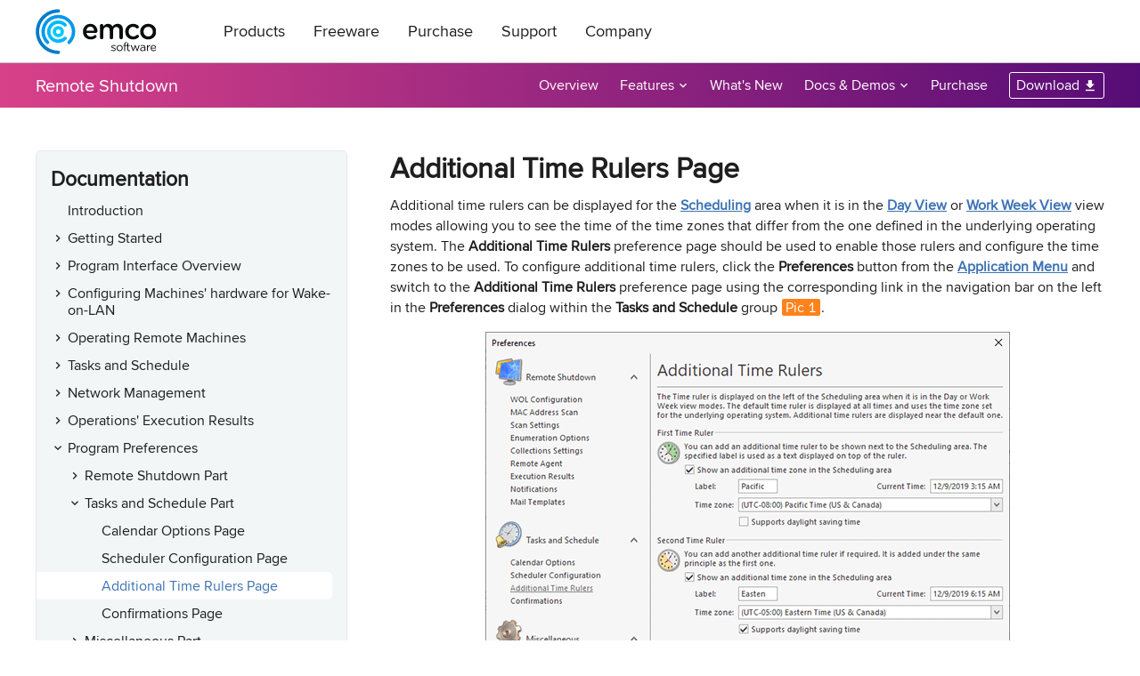

--- FILE ---
content_type: text/html; charset=UTF-8
request_url: https://emcosoftware.com/remote-shutdown/doc/additional-time-rulers-page
body_size: 6310
content:
<!DOCTYPE html>
<html lang="en">
<head>
	<meta charset="utf-8">
	<meta http-equiv="X-UA-Compatible" content="IE=edge">
	<meta name="viewport" content="width=device-width, initial-scale=1">
	<meta name="robots" content="index,follow">
	<meta name="author" content="EMCO Software">
	<title>Additional Time Rulers Page - Remote Shutdown</title>
	
	<link rel="canonical" href="https://emcosoftware.com/remote-shutdown/doc/additional-time-rulers-page">
		
	<link rel="icon" type="image/png" sizes="16x16" href="/r/emco/common/img/favicons/favicon-16.png?v=20251031231607">
	<link rel="icon" type="image/png" sizes="32x32" href="/r/emco/common/img/favicons/favicon-32.png?v=20251031231607">
	<link rel="apple-touch-icon-precomposed" sizes="152x152" href="/r/emco/common/img/favicons/favicon-152.png?v=20251031231607">	
	<link rel="alternate" type="application/rss+xml" title="EMCO Remote Shutdown - Release Announcements" href="/rss/emco-remote-shutdown.xml">
	<link rel="alternate" type="application/rss+xml" title="EMCO Software - Release Announcements for All Products" href="/rss/releases.xml">
	<link href="/r/emco/brand/style/common.css?v=20251031231607" rel="stylesheet">
	<link href="/r/emco/brand/style/common-products.css?v=20251031231607" rel="stylesheet">
	<link href="/r/emco/brand/style/products/documentation.css?v=20251031231607" rel="stylesheet">
<script>
window.dataLayer = window.dataLayer || [];
</script>
<!-- Google Tag Manager -->
<script>(function(w,d,s,l,i){w[l]=w[l]||[];w[l].push({'gtm.start':
new Date().getTime(),event:'gtm.js'});var f=d.getElementsByTagName(s)[0],
j=d.createElement(s),dl=l!='dataLayer'?'&l='+l:'';j.async=true;j.src=
'https://www.googletagmanager.com/gtm.js?id='+i+dl;f.parentNode.insertBefore(j,f);
})(window,document,'script','dataLayer','GTM-K49BLWJ');</script>
<!-- End Google Tag Manager --></head><body id="product-doc">
	<!-- Google Tag Manager (noscript) -->
<noscript><iframe src="https://www.googletagmanager.com/ns.html?id=GTM-K49BLWJ"
height="0" width="0" style="display:none;visibility:hidden"></iframe></noscript>
<!-- End Google Tag Manager (noscript) -->		
<header class="header header-product header-product--visible">
	<div class="header__main-menu">
		<div class="header__main-menu-overlay"></div>
		<div class="header__main-menu-container">
			<a class="header__main-menu-logo" href="/"><img src="/r/emco/common/svg/company/emco-logo.svg?v=20251031231607" alt="EMCO Software logo"></a>
			<nav class="main-menu">
 
	<div class="main-menu__element">
		<a class="main-menu__element-title">Products</a>
		<div class="main-menu-popup">
	<div class="main-menu-popup__container">
		<div class="main-menu-popup__products-title"><span class="main-menu-popup__products-title-text">Check out our products and solutions</span><span class="main-menu-popup__products-title-separator">|</span><a href="/products" class="main-menu-popup__products-title-link">All Products</a></div>
		<div class="main-menu-popup__products">
		
			<div class="main-menu-popup__product">
				<a href="/msi-package-builder" class="main-menu-popup__product-name">MSI Package Builder</a>
				<div class="main-menu-popup__product-description">MSI/MSIX/IntuneWin packager/repackager, EXE to MSI converter</div>
			</div>
		
			<div class="main-menu-popup__product">
				<a href="/remote-installer" class="main-menu-popup__product-name">Remote Installer</a>
				<div class="main-menu-popup__product-description">EXE/MSI/MSP remote deployment tool for local networks</div>
			</div>
		
			<div class="main-menu-popup__product">
				<a href="/ping-monitor" class="main-menu-popup__product-name">Ping Monitor</a>
				<div class="main-menu-popup__product-description">Real-time host availability monitoring tool with notifications</div>
			</div>
		
			<div class="main-menu-popup__product">
				<a href="/remote-shutdown" class="main-menu-popup__product-name">Remote Shutdown</a>
				<div class="main-menu-popup__product-description">PC power management solution for local networks</div>
			</div>
		
			<div class="main-menu-popup__product">
				<a href="/wake-on-lan" class="main-menu-popup__product-name">WakeOnLan</a>
				<div class="main-menu-popup__product-description">Wake-on-LAN tool ready for enterprise-scale networks</div>
			</div>
		
			<div class="main-menu-popup__product">
				<a href="/network-inventory" class="main-menu-popup__product-name">Network Inventory</a>
				<div class="main-menu-popup__product-description">Remote hardware and software inventory audit tool for LANs</div>
			</div>
		
			<div class="main-menu-popup__product">
				<a href="/permissions-audit" class="main-menu-popup__product-name">Permissions Audit</a>
				<div class="main-menu-popup__product-description">NTFS and network share permissions audit solution</div>
			</div>
		</div>
		<div class="main-menu-popup__bundle"><a href="/installation-suite" class="main-menu-popup__bundle-name"><span>Installation Suite</span></a><span class="main-menu-popup__bundle-description">Software bundle including MSI Package Builder and Remote Installer<span class="main-menu-popup__bundle-description-tag"> - <strong>Best Value</strong></span></span></div>
	</div>
</div>	</div>
 
	<div class="main-menu__element">
		<a class="main-menu__element-title">Freeware</a>
		<div class="main-menu-popup">
	<div class="main-menu-popup__container">
		<div class="main-menu-popup__products-title"><span class="main-menu-popup__products-title-text">Freeware tools and free editions of our products</span><span class="main-menu-popup__products-title-separator">|</span><a href="/freeware" class="main-menu-popup__products-title-link">All Freeware</a></div>
		<div class="main-menu-popup__products">
		
			<div class="main-menu-popup__product">
				<a href="/remote-installer" class="main-menu-popup__product-name">Remote Installer</a>
				<div class="main-menu-popup__product-description">Free edition: EXE/MSI/MSP remote deployment tool for small LANs</div>
			</div>
		
			<div class="main-menu-popup__product">
				<a href="/ping-monitor" class="main-menu-popup__product-name">Ping Monitor</a>
				<div class="main-menu-popup__product-description">Free edition: Network connections monitor for up to 5 hosts</div>
			</div>
		
			<div class="main-menu-popup__product">
				<a href="/remote-shutdown" class="main-menu-popup__product-name">Remote Shutdown</a>
				<div class="main-menu-popup__product-description">Free edition: PC power management tool for small networks</div>
			</div>
		
			<div class="main-menu-popup__product">
				<a href="/wake-on-lan" class="main-menu-popup__product-name">WakeOnLan</a>
				<div class="main-menu-popup__product-description">Free edition: Wake-on-LAN utility for small networks</div>
			</div>
		
			<div class="main-menu-popup__product">
				<a href="/network-software-scanner" class="main-menu-popup__product-name">Network Software Scanner</a>
				<div class="main-menu-popup__product-description">Remote software audit freeware tool for Windows networks</div>
			</div>
		
			<div class="main-menu-popup__product">
				<a href="/unlock-it" class="main-menu-popup__product-name">UnLock IT</a>
				<div class="main-menu-popup__product-description">File and folder unlocker freeware utility for Windows</div>
			</div>
		</div>
	</div>
</div>	</div>
 
	<div class="main-menu__element">
		<a class="main-menu__element-title">Purchase</a>
		<div class="main-menu-popup">
	<div class="main-menu-popup__container">
		<div class="main-menu-popup__title">Order a license today</div>
		<div class="main-menu-popup__content">
			<div class="main-menu-popup__description">There are multiple ways to order a license: online, by Purchase Order or through a local reseller. Educational and non-profit organizations can get a 20% discount from the regular pricing.</div>
			<div class="main-menu-popup__links">
				<div class="main-menu-popup__link-wrapper"><a class="main-menu-popup__link" href="/purchase/how-to-buy">How to Buy</a></div>
				<div class="main-menu-popup__link-wrapper"><a class="main-menu-popup__link" href="/purchase/non-profit-discount">Non-Profit Discounts</a></div>
				<div class="main-menu-popup__link-wrapper"><a class="main-menu-popup__link" href="/purchase/purchase-order">Purchase Orders</a></div>
				<div class="main-menu-popup__link-wrapper"><a class="main-menu-popup__link" href="/purchase/resellers">Local Resellers</a></div>
				<div class="main-menu-popup__link-wrapper"><a class="main-menu-popup__link" href="/purchase/terms">Purchase Terms</a></div>
				<div class="main-menu-popup__link-wrapper"><a class="main-menu-popup__link" href="/purchase/licensing">Licensing Info</a></div>
			
			</div>
		</div>
	</div>
</div>	</div>
 
	<div class="main-menu__element">
		<a class="main-menu__element-title">Support</a>
		<div class="main-menu-popup">
	<div class="main-menu-popup__container">
		<div class="main-menu-popup__title">We are here to help you</div>
		<div class="main-menu-popup__content">
			<div class="main-menu-popup__description">Contact our support and sales teams to get assistance. Technical support is free of charge. Submit a technical support or sales request and get a reply by e-mail. If you have pre-sales questions, you can call our sales team.</div>
			<div class="main-menu-popup__support">
				<div class="main-menu-popup__support-contact">
					<div class="main-menu-popup__support-title">Contact Us</div>
					<div class="main-menu-popup__support-links">
						<div class="main-menu-popup__support-link-wrapper"><a class="main-menu-popup__link" href="/support">Technical Support</a></div>
						<div class="main-menu-popup__support-link-wrapper"><a class="main-menu-popup__link" href="/support/sales">Contact Sales</a></div>
				
					</div>
				</div>
				<div class="main-menu-popup__support-call">
					<div class="main-menu-popup__support-title">Call Us</div>
					<div class="main-menu-popup__support-links">
						<div class="main-menu-popup__support-link-wrapper"><a class="main-menu-popup__link" href="tel:+18888913975">+1-888-891-3975</a></div>
						<div class="main-menu-popup__info">Toll-free (US &amp; Canada)</div>
					</div>									
				</div>				
			</div>
		</div>
	</div>
</div>	</div>
 
	<div class="main-menu__element">
		<a class="main-menu__element-title">Company</a>
		<div class="main-menu-popup">
	<div class="main-menu-popup__container">
		<div class="main-menu-popup__title">We are EMCO Software</div>
		<div class="main-menu-popup__content">
			<div class="main-menu-popup__description">We make network management and administration a more productive and enjoyable experience. Would you like to become our reseller or affiliate? Apply today to join our Partner Program and start working with us.</div>
			<div class="main-menu-popup__links">
				<div class="main-menu-popup__link-wrapper"><a class="main-menu-popup__link" href="/about-us">About Us</a></div>
				<div class="main-menu-popup__link-wrapper"><a class="main-menu-popup__link" href="/about-us/customers">Our Customers</a></div>
				<div class="main-menu-popup__link-wrapper"><a class="main-menu-popup__link" href="/partner-programs/become-reseller">Become a Reseller</a></div>
				<div class="main-menu-popup__link-wrapper"><a class="main-menu-popup__link" href="/partner-programs/become-affiliate">Become an Affiliate</a></div>
				<div class="main-menu-popup__link-wrapper"><a class="main-menu-popup__link" href="/about-us/contact-us">Contact Us</a></div>
			
			</div>
		</div>
	</div>
</div>	</div>
 
</nav>			<div class="header__main-menu-controls">
				<div class="header__main-menu-actions">
					<div class="header__main-menu-hamburger"></div>				
				</div>
			</div>
		</div>			
	</div>
	
	<div class="header__product-menu">
		<nav class="product-menu product-menu--remote-shutdown">
	<div class="product-menu__container">
		<a class="product-menu__title" href="/remote-shutdown">Remote Shutdown</a>
		<div class="product-menu__elements">
			<div class="product-menu__element">
				<a class="product-menu__element-title" href="/remote-shutdown">Overview</a>
			</div>
			<div class="product-menu__element product-menu__submenu">
				<a class="product-menu__element-title">Features</a>
				<div class="product-menu__popup">	
					<div class="product-menu__popup-wrapper">
						<a class="product-menu__popup-element" href="/remote-shutdown/screenshots">Screenshots</a>
						<a class="product-menu__popup-element" href="/remote-shutdown/feature-list">Compare Editions</a>
						<a class="product-menu__popup-element" href="/remote-shutdown/advantages">Advantages and Benefits</a>
				
						<div class="product-menu__popup-group">
							<div class="product-menu__popup-group-title">Main Features</div>
					
							<a class="product-menu__popup-element" href="/remote-shutdown/remote-pc-power-management">Remote PC Power Management</a>
					
							<a class="product-menu__popup-element" href="/remote-shutdown/auto-shutdown-wol">Auto Shutdown and Wake-on-LAN</a>
						</div>	
					</div>
				</div>	
			</div>
			<div class="product-menu__element">
				<a class="product-menu__element-title" href="/remote-shutdown/whats-new/7">What's New</a>
			</div>
			<div class="product-menu__element product-menu__submenu">
				<a class="product-menu__element-title">Docs & Demos</a>
				<div class="product-menu__popup">	
					<div class="product-menu__popup-wrapper">
						<a class="product-menu__popup-element" href="/remote-shutdown/doc/getting-started">Getting Started Guide</a>
						<a class="product-menu__popup-element" href="/remote-shutdown/doc">Documentation</a>
						<a class="product-menu__popup-element" href="/remote-shutdown/requirements">Technical Requirements</a>
					</div>
				</div>	
			</div>
			<div class="product-menu__element">
				<a class="product-menu__element-title" href="/remote-shutdown/purchase">Purchase</a>
			</div>
	
			<div class="product-menu__button">
				<a class="product-menu__button-link product-menu__button-link--download" href="/remote-shutdown/download">Download</a>
			</div>
		</div>
		<div class="product-menu__context-menu">
			<a class="product-menu__context-menu-title"><span class="product-menu__context-menu-title--short"></span></a>		
		</div>
	</div>	
</nav>		
	</div>
		
</header>
	<div class="main-content-wrapper">	
		<div class="main">
	<div class="product-doc">	
	<div class="product-doc__container">
		<div class="product-doc__links-wrapper">
			<div class="product-doc__links">
				<div class="product-doc__navigator-and-downloads">			
					<nav class="product-doc__navigator context-navigator" data-menu-title="Documentation">
						<h3 class="product-doc__navigator-title">Documentation</h3>
						<ul class="product-doc__navigator-content">
<li><a href="/remote-shutdown/doc">Introduction</a></li>
<li><a class="product-doc__navigator-item--collapsed" href="/remote-shutdown/doc/getting-started">Getting Started</a></li>
<li><a class="product-doc__navigator-item--collapsed" href="/remote-shutdown/doc/program-interface-overview">Program Interface Overview</a></li>
<li><a class="product-doc__navigator-item--collapsed" href="/remote-shutdown/doc/configuring-machines-hardware-for-wake-on-lan">Configuring Machines' hardware for Wake-on-LAN</a></li>
<li><a class="product-doc__navigator-item--collapsed" href="/remote-shutdown/doc/operating-remote-machines">Operating Remote Machines</a></li>
<li><a class="product-doc__navigator-item--collapsed" href="/remote-shutdown/doc/tasks-and-schedule">Tasks and Schedule</a></li>
<li><a class="product-doc__navigator-item--collapsed" href="/remote-shutdown/doc/network-management">Network Management</a></li>
<li><a class="product-doc__navigator-item--collapsed" href="/remote-shutdown/doc/operations-execution-results">Operations' Execution Results</a></li>
<li><a class="product-doc__navigator-item--expanded" href="/remote-shutdown/doc/program-preferences">Program Preferences</a>
	<ul>
<li><a class="product-doc__navigator-item--collapsed" href="/remote-shutdown/doc/remote-shutdown-part">Remote Shutdown Part</a></li>
<li><a class="product-doc__navigator-item--expanded" href="/remote-shutdown/doc/tasks-and-schedule-part">Tasks and Schedule Part</a>
	<ul>
<li><a href="/remote-shutdown/doc/calendar-options-page">Calendar Options Page</a></li>
<li><a href="/remote-shutdown/doc/scheduler-configuration-page">Scheduler Configuration Page</a></li>
<li><a class=" product-doc__navigator-item--selected" href="/remote-shutdown/doc/additional-time-rulers-page">Additional Time Rulers Page</a>
</li>
<li><a href="/remote-shutdown/doc/confirmations-page">Confirmations Page</a></li>
	
	</ul>
</li>
<li><a class="product-doc__navigator-item--collapsed" href="/remote-shutdown/doc/miscellaneous-part">Miscellaneous Part</a></li>
	
	</ul>
</li>
<li><a class="product-doc__navigator-item--collapsed" href="/remote-shutdown/doc/evaluation-of-the-program">Evaluation of the Program</a></li>
<li><a class="product-doc__navigator-item--collapsed" href="/remote-shutdown/doc/program-updates">Program Updates</a></li>
<li><a class="product-doc__navigator-item--collapsed" href="/remote-shutdown/doc/main-program-actions">Main Program Actions</a></li>
<li><a href="/remote-shutdown/doc/remote-shutdown-client-server-concept">Remote Shutdown Client-Server Concept</a></li>
<li><a href="/remote-shutdown/doc/access-control">Access Control</a></li>
<li><a href="/remote-shutdown/doc/notification-center">Notification Center</a></li>
<li><a href="/remote-shutdown/doc/edition-upgrade">Edition Upgrade</a></li>
<li><a href="/remote-shutdown/doc/how-can-i-leave-my-feedback">How can I leave my Feedback?</a></li>
			
						</ul>
					</nav>
					<div class="product-doc__downloads">
						<a class="product-doc__download-button" href="/whitepaper/promotion/products/remote-shutdown/EMCO%20Remote%20Shutdown%20Manual.pdf">Download PDF Manual</a>
					</div>
				</div>				
			</div>
		</div>
		<div class="product-doc__content">
			<h1>Additional Time Rulers Page</h1>
			<div> 
 <p class="p_Paragraph"><span class="f_Paragraph">Additional time rulers can be displayed for the </span><span class="f_LinkstoContent"><a href="/remote-shutdown/doc/scheduling-area" class="topiclink" style="font-weight:bold;">Scheduling</a></span><span class="f_Paragraph"> area when it is in the </span><span class="f_LinkstoContent"><a href="/remote-shutdown/doc/scheduling-area#1" class="topiclink" style="font-weight:bold;">Day View</a></span><span class="f_Paragraph"> or </span><span class="f_LinkstoContent"><a href="/remote-shutdown/doc/scheduling-area#2" class="topiclink" style="font-weight:bold;">Work Week View</a></span><span class="f_Paragraph"> view modes allowing you to see the time of the time zones that differ from the one defined in the underlying operating system. The </span><span class="f_Paragraph" style="font-weight:bold;">Additional Time Rulers</span><span class="f_Paragraph"> preference page should be used to enable those rulers and configure the time zones to be used. To configure additional time rulers, click the </span><span class="f_Paragraph" style="font-weight:bold;">Preferences</span><span class="f_Paragraph"> button from the </span><span class="f_LinkstoContent"><a href="/remote-shutdown/doc/ribbon#1" class="topiclink" style="font-weight:bold;">Application Menu</a></span><span class="f_Paragraph"> and switch to the </span><span class="f_Paragraph" style="font-weight:bold;">Additional Time Rulers</span><span class="f_Paragraph"> preference page using the corresponding link in the navigation bar on the left in the </span><span class="f_Paragraph" style="font-weight:bold;">Preferences</span><span class="f_Paragraph"> dialog within the </span><span class="f_Paragraph" style="font-weight:bold;">Tasks and Schedule</span><span class="f_Paragraph"> group <a href="/remote-shutdown/doc/additional-time-rulers-page#pic1" class="picture-link" title="Pic 1">Pic 1</a>.</span></p> 
 <div>
  <table class="ImageContainer"> 
   <tbody>
    <tr class="ImageContainer"> 
     <td class="ImageContainer"><p class="p_ImageCenter"><a id="pic1" class="hmanchor"></a><img alt="Configuring additional time rulers" title="Configuring additional time rulers" style="max-width:589px;" src="/r/emco/common/img/products/remote-shutdown/documentation/preferenceadditionaltimerulers.png?v=20251031231607&pv=7.4.4" /></p> </td> 
    </tr> 
    <tr class="ImageContainer"> 
     <td class="ImageContainer"><p class="p_ImageCaption"><span class="f_ImageCaption">Pic 1. Configuring additional time rulers</span></p> </td> 
    </tr> 
   </tbody>
  </table> 
 </div> 
 <p class="p_Paragraph"><span class="f_Paragraph">You can add up to two additional time rulers to the </span><span class="f_Paragraph" style="font-weight:bold;">Scheduling</span><span class="f_Paragraph"> area.</span></p> 
 <p class="p_ToggleTitle"><span class="f_ToggleTitle">Example</span></p> 
 <div>
  <table class="ImageContainer"> 
   <tbody>
    <tr class="ImageContainer"> 
     <td class="ImageContainer"><p class="p_ImageCenter"><a id="pic2" class="hmanchor"></a><img alt="Additional Time Rulers" title="Additional Time Rulers" style="max-width:515px;" src="/r/emco/common/img/products/remote-shutdown/documentation/additionaltimerulers.png?v=20251031231607&pv=7.4.4" /></p> </td> 
    </tr> 
   </tbody>
  </table> 
 </div> 
 <p class="p_Paragraph"><span class="f_Paragraph">To add a time ruler, you should first enable it by using the </span><span class="f_Paragraph" style="font-weight:bold;">Show additional time zone in Scheduling area</span><span class="f_Paragraph"> option, then specify the time zone to be used and if the daylight saving time adjustment should be applied to it. You can also provide a label for each additional time ruler to help you identify it.</span></p> 
 <p class="p_Paragraph"><span class="f_Paragraph">The </span><span class="f_Paragraph" style="font-weight:bold;">Current Time</span><span class="f_Paragraph"> field displays the current time in the selected time zone.</span></p> 
</div>			
		</div>		
	</div>
</div>	
</div>		<footer class="footer">
	<div class="footer-contacts">
		<div class="footer-contacts__container">
			<div class="footer-contacts__direct">
				<div class="footer-contacts__call">
					<div class="footer-contacts__icon"><span class="footer-contacts__icon--call"></span></div>
					<div class="footer-contacts__phones"><a class="footer-contacts__link" href="tel:+18888913975">+1-888-891-3975</a><span class="footer-contacts__info">Toll-free (US &amp; Canada)</span></div>
				</div>
				<div class="footer-contacts__email">
					<div class="footer-contacts__icon"><span class="footer-contacts__icon--email"></span></div>
					<div class="footer-contacts__emails"><a class="encoded-email" data-email="wett3Dd@KZC3w3qdWGDK.C3Z" data-key="UyMPng3SepNj92FRmi71WaE5HrlcB4zfKts0YxXbZJO8oGuIkDLCvQ6qVdwTAh" data-class="footer-contacts__link"></a><a class="encoded-email" data-email="Ou1GO@GhY9O9ne0uoG.Y9h" data-key="3XabtKcqUSpWhEodVkf6lDJCujesYLRNzTiQ9Zwxn41Ig2B8GOyHmAr5vF7P0M" data-class="footer-contacts__link"></a></div>
				</div>
			</div>
			<div class="footer-contacts__social"><a href="/rss" class="footer-contacts__social-icon--rss"></a><a href="https://youtube.emcosoftware.com/" class="footer-contacts__social-icon--youtube"></a></div>	
		</div>
	</div>
	<div class="footer-menu">
		<div class="footer-menu__container">
			<div class="footer-menu__wrapper">
 		
				<ul class="footer-menu__group">
					<li class="footer-menu__caption">Products</li>
				
					<li class="footer-menu__item"><a class="footer-menu__link" href="/msi-package-builder">MSI Package Builder</a></li>
				
					<li class="footer-menu__item"><a class="footer-menu__link" href="/remote-installer">Remote Installer</a></li>
				
					<li class="footer-menu__item"><a class="footer-menu__link" href="/ping-monitor">Ping Monitor</a></li>
				
					<li class="footer-menu__item"><a class="footer-menu__link" href="/remote-shutdown">Remote Shutdown</a></li>
				
					<li class="footer-menu__item"><a class="footer-menu__link" href="/wake-on-lan">WakeOnLan</a></li>
				
					<li class="footer-menu__item"><a class="footer-menu__link" href="/network-inventory">Network Inventory</a></li>
				
					<li class="footer-menu__item"><a class="footer-menu__link" href="/permissions-audit">Permissions Audit</a></li>
				
					<li class="footer-menu__item"><a class="footer-menu__link" href="/installation-suite">Installation Suite</a></li>
				</ul>
 		
				<ul class="footer-menu__group">
					<li class="footer-menu__caption">Freeware</li>
				
					<li class="footer-menu__item"><a class="footer-menu__link" href="/remote-installer">Remote Installer</a></li>
				
					<li class="footer-menu__item"><a class="footer-menu__link" href="/ping-monitor">Ping Monitor</a></li>
				
					<li class="footer-menu__item"><a class="footer-menu__link" href="/remote-shutdown">Remote Shutdown</a></li>
				
					<li class="footer-menu__item"><a class="footer-menu__link" href="/wake-on-lan">WakeOnLan</a></li>
				
					<li class="footer-menu__item"><a class="footer-menu__link" href="/network-software-scanner">Network Software Scanner</a></li>
				
					<li class="footer-menu__item"><a class="footer-menu__link" href="/unlock-it">UnLock IT</a></li>
				</ul>
 		
				<ul class="footer-menu__group">
					<li class="footer-menu__caption">Purchase</li>
				
					<li class="footer-menu__item"><a class="footer-menu__link" href="/purchase/how-to-buy">How to Buy</a></li>
				
					<li class="footer-menu__item"><a class="footer-menu__link" href="/purchase/non-profit-discount">Non-Profit Discounts</a></li>
				
					<li class="footer-menu__item"><a class="footer-menu__link" href="/purchase/purchase-order">Purchase Orders</a></li>
				
					<li class="footer-menu__item"><a class="footer-menu__link" href="/purchase/resellers">Local Resellers</a></li>
				
					<li class="footer-menu__item"><a class="footer-menu__link" href="/purchase/terms">Purchase Terms</a></li>
				
					<li class="footer-menu__item"><a class="footer-menu__link" href="/purchase/licensing">Licensing Info</a></li>
				</ul>
 		
				<ul class="footer-menu__group">
					<li class="footer-menu__caption">Support</li>
				
					<li class="footer-menu__item"><a class="footer-menu__link" href="/support">Technical Support</a></li>
				
					<li class="footer-menu__item"><a class="footer-menu__link" href="/support/sales">Contact Sales</a></li>
				</ul>
 		
				<ul class="footer-menu__group">
					<li class="footer-menu__caption">Company</li>
				
					<li class="footer-menu__item"><a class="footer-menu__link" href="/about-us">About Us</a></li>
				
					<li class="footer-menu__item"><a class="footer-menu__link" href="/about-us/customers">Our Customers</a></li>
				
					<li class="footer-menu__item"><a class="footer-menu__link" href="/partner-programs/become-reseller">Become a Reseller</a></li>
				
					<li class="footer-menu__item"><a class="footer-menu__link" href="/partner-programs/become-affiliate">Become an Affiliate</a></li>
				
					<li class="footer-menu__item"><a class="footer-menu__link" href="/about-us/contact-us">Contact Us</a></li>
				</ul>
			</div>
		</div>
	</div>
	<div class="footer-info">
		<div class="footer-info__container">
			<div class="footer-info__wrapper">
				<div class="footer-info__company">
					<a class="footer-info__country-logo" href="/about-us"><img src="/r/emco/common/svg/artwork/iceland-flag.svg?v=20251031231607" alt="Iceland logo"></a>
					<div class="footer-info__content">
						<div class="footer-info__copyright">&copy; 2001-2025. EMCO Software. All rights reserved.</div>
						<div class="footer-info__links"><span class="footer-info__link-item"><a class="footer-info__link" href="/terms-of-use">Terms of Use</a></span><span class="footer-info__link-item"><a class="footer-info__link" href="/privacy-policy">Privacy Policy</a></span><span class="footer-info__link-item"><a class="footer-info__link" href="/cookie-policy">Cookie Policy</a></span></div>
					</div>
				</div>
				<div class="footer-info__partner-logo"><img src="/r/emco/common/svg/artwork/microsoft-partner-light.svg?v=20251031231607" alt="Partner logo light"></div>
			</div>
		</div>
	</div>
</footer>	</div>
	<script src="/r/common/components/jquery/jquery-3.5.1.min.js?v=20251031231607"></script>
	<script src="/r/common/components/hoverintent/jquery.hoverintent-1.10.1.min.js?v=20251031231607"></script>
	<script src="/r/common/components/jscookie/js.cookie-2.2.1.min.js?v=20251031231607"></script>
	<script src="/r/common/components/sticky/stickyfill-2.1.0.min.js?v=20251031231607"></script>
	<script src="/r/emco/brand/script/header.js?v=20251031231607"></script>
	<script src="/r/emco/brand/script/email-decode.js?v=20251031231607"></script>
	<script src="/r/emco/brand/script/product-documentation.js?v=20251031231607"></script>
</body>
</html>

--- FILE ---
content_type: text/css
request_url: https://emcosoftware.com/r/emco/brand/style/common.css?v=20251031231607
body_size: 5444
content:
.cookie-consent__container,.main-menu-popup__support,.main-menu-popup__links,.main-menu-popup__content,.main-menu-popup__products,.main-menu__element-title,.main-menu__element,.main-menu,.header__main-menu-search-panel,.header__main-menu-search-button-title,.header__main-menu-controls,.header__main-menu-logo,.header__main-menu-container,.form-fields-row,.form-fields-group,.footer-info__links,.footer-info__company,.footer-info__wrapper,.footer-menu__wrapper,.footer-contacts__social,.footer-contacts__email,.footer-contacts__call,.footer-contacts__direct,.footer-contacts__container,.main-content-wrapper{display:-webkit-box;display:-moz-box;display:-webkit-flex;display:-ms-flexbox;display:flex}p:first-child,h1:first-child,h2:first-child,h3:first-child{margin-top:0}li:last-child,p:last-child,ol:last-child,ul:last-child,h1:last-child,h2:last-child,h3:last-child{margin-bottom:0}h3{color:#1e1e1f;font-size:23px;font-weight:600;line-height:1.3;margin-top:1em;margin-bottom:12px}@media(max-width: 767px){h3{font-size:20px}}h2{color:#1e1e1f;font-size:32px;font-weight:600;line-height:1.2;margin-top:.8em;margin-bottom:12px}@media(max-width: 767px){h2{font-size:25px}}h1{color:#1e1e1f;font-size:45px;font-weight:600;line-height:1.1;margin-top:.6em;margin-bottom:12px}@media(max-width: 767px){h1{font-size:31px}}ol,ul{list-style-position:outside;padding-left:2em;margin-bottom:.8em}.list--undecorated{list-style:none;padding-left:0}.list--lower-latin{list-style-type:lower-latin}.cookie-consent__container,.page-content__container,.page-title-banner__container,.page-title__container,.main-menu-popup__container,.header__main-menu-container,.form-error__container,.form-ok__container,.footer-info__container,.footer-menu__container,.footer-contacts__container{max-width:1400px;margin:0 auto;padding:48px 40px}@media(max-width: 1023px){.cookie-consent__container,.page-content__container,.page-title-banner__container,.page-title__container,.main-menu-popup__container,.header__main-menu-container,.form-error__container,.form-ok__container,.footer-info__container,.footer-menu__container,.footer-contacts__container{padding:32px 16px}}.header__main-menu-container{padding-top:0}@media(max-width: 1023px){.header__main-menu-container{padding-top:0}}.header__main-menu-container{padding-bottom:0}@media(max-width: 1023px){.header__main-menu-container{padding-bottom:0}}.main-menu-popup__products-title-link,.link--decorated-strong,.link--decorated{white-space:nowrap}.main-menu-popup__products-title-link:after,.link--decorated-strong:after,.link--decorated:after{font-family:"Icons";line-height:1;content:"\E01D";display:inline-block;vertical-align:text-bottom;margin-bottom:.05em;text-decoration:underline}.main-menu-popup__products-title-link:after,.link--decorated-strong:after,.link--decorated:after{text-decoration:none}@keyframes spinnerAnimation{to{transform:rotate(360deg)}}.header-product,.header-non-product{display:none}.header-product--visible,.header-non-product--visible{display:block}.header-product--visible.header--nontop,.header-non-product--visible.header--nontop{box-shadow:0 0 8px 0 rgba(0, 0, 0, 0.3)}.form-error__content,.form-ok__content{position:relative;padding-left:112px}@media(max-width: 767px){.form-error__content,.form-ok__content{padding-left:104px}}@media(max-width: 500px){.form-error__content,.form-ok__content{padding-left:64px}}.form-error__content:before,.form-ok__content:before{display:block;position:absolute;left:0;top:0;font-size:80px}@media(max-width: 500px){.form-error__content:before,.form-ok__content:before{font-size:48px}}.header__main-menu-search-panel-input,textarea,select,input{font-family:inherit;font-size:16px;outline:none;background-color:#fff;border:1px solid #c8cbcc;border-radius:5px;padding:10px}.header__main-menu-search-panel-input:focus,textarea:focus,select:focus,input:focus{border-color:#4d7eba}select,input{height:38px;vertical-align:baseline}select.error,textarea.error,input.error{border-color:#ff4a55}label.error,.form-field-description{font-size:14px;line-height:1.3;margin-top:5px;margin-left:2px}html,body,div,span,applet,object,iframe,h1,h2,h3,h4,h5,h6,p,blockquote,pre,a,abbr,acronym,address,big,cite,code,del,dfn,em,img,ins,kbd,q,s,samp,small,strike,strong,sub,sup,tt,var,b,u,i,center,dl,dt,dd,ol,ul,li,fieldset,form,label,legend,table,caption,tbody,tfoot,thead,tr,th,td,article,aside,canvas,details,embed,figure,figcaption,footer,header,hgroup,menu,nav,output,ruby,section,summary,time,mark,audio,video{margin:0;padding:0;border:0;font-size:100%;font:inherit;vertical-align:baseline}body{line-height:1}ol,ul{list-style:none}blockquote,q{quotes:none}blockquote:before,blockquote:after,q:before,q:after{content:"";content:none}table{border-collapse:collapse;border-spacing:0}html{box-sizing:border-box;font-size:16px;-webkit-text-size-adjust:none;-moz-text-size-adjust:none;-ms-text-size-adjust:none;text-size-adjust:none;scroll-behavior:smooth}*,*:before,*:after{box-sizing:inherit}body{background-color:#fff;color:#1e1e1f;text-align:left;font-family:"Font",sans-serif;font-size:16px;line-height:1.45}@media(prefers-color-scheme: dark){body{background-color:#fff;color:#1e1e1f}}main,.main{background-color:#fff}@media(prefers-color-scheme: dark){main,.main{background-color:#fff}}strong{font-weight:bold}hr{border:0;border-top:1px solid #c8cbcc;height:2px;margin:8px 0;padding:0}sup{font-size:75%;font-weight:normal;line-height:0;position:relative;vertical-align:baseline;top:-0.5em;margin-left:.25em}p:first-child,h3:first-child,h2:first-child,h1:first-child{margin-top:0}li:last-child,p:last-child,h3:last-child,h2:last-child,h1:last-child,ol:last-child,ul:last-child{margin-bottom:0}h3{color:#1e1e1f;font-size:23px;font-weight:600;line-height:1.3;margin-top:1em;margin-bottom:12px}@media(max-width: 767px){h3{font-size:20px}}h2{color:#1e1e1f;font-size:32px;font-weight:600;line-height:1.2;margin-top:.8em;margin-bottom:12px}@media(max-width: 767px){h2{font-size:25px}}h1{color:#1e1e1f;font-size:45px;font-weight:600;line-height:1.1;margin-top:.6em;margin-bottom:12px}@media(max-width: 767px){h1{font-size:31px}}ol,ul{list-style-position:outside;padding-left:2em;margin-bottom:.8em}.list--undecorated{list-style:none;padding-left:0}.list--lower-latin{list-style-type:lower-latin}@font-face{font-family:"Font";src:url(/r/common/fonts/font/font.woff2?v=20251031231606) format("woff2"),url(/r/common/fonts/font/font.woff?v=20251031231606) format("woff");font-weight:normal;font-style:normal}body{font-variant-numeric:tabular-nums;font-feature-settings:"ss09"}p{margin-bottom:.8em}ul{list-style-type:disc}ol{list-style-type:decimal}li{margin-bottom:.4em}li>ol,li>ul{margin-top:.4em}@font-face{font-family:"Icons";src:url(/r/common/fonts/icons/icons.woff2?v=20251031231606) format("woff2"),url(/r/common/fonts/icons/icons.woff?v=20251031231606) format("woff");font-weight:normal;font-style:normal}.cookie-consent__container,.page-content__container,.page-title-banner__container,.page-title__container,.main-menu-popup__container,.header__main-menu-container,.form-error__container,.form-ok__container,.footer-info__container,.footer-menu__container,.footer-contacts__container{max-width:1400px;margin:0 auto;padding:48px 40px}@media(max-width: 1023px){.cookie-consent__container,.page-content__container,.page-title-banner__container,.page-title__container,.main-menu-popup__container,.header__main-menu-container,.form-error__container,.form-ok__container,.footer-info__container,.footer-menu__container,.footer-contacts__container{padding:32px 16px}}.header__main-menu-container{padding-top:0}@media(max-width: 1023px){.header__main-menu-container{padding-top:0}}.header__main-menu-container{padding-bottom:0}@media(max-width: 1023px){.header__main-menu-container{padding-bottom:0}}.main-content-wrapper{-webkit-flex-direction:column;flex-direction:column;min-height:100vh;height:1px}.main{-webkit-flex:1 0 auto;flex:1 0 auto;min-height:0}.footer{-webkit-flex:0 0 auto;flex:0 0 auto;min-width:0}.main-menu-popup__products-title-link,.link--decorated-strong,.link--decorated{white-space:nowrap}.main-menu-popup__products-title-link:after,.link--decorated-strong:after,.link--decorated:after{font-family:"Icons";line-height:1;content:"\E01D";display:inline-block;vertical-align:text-bottom;margin-bottom:.05em;text-decoration:underline}.main-menu-popup__products-title-link:after,.link--decorated-strong:after,.link--decorated:after{text-decoration:none}a{color:#3e73b4;text-decoration:underline}a:hover{color:#245591}.link--decorated-strong{font-weight:600}.button--disabled{color:#fff;background-color:#969899;cursor:default}.button--disabled:hover{background-color:#969899}.footer{-webkit-user-select:none;-moz-user-select:none;-ms-user-select:none;user-select:none}.footer-info__container,.footer-menu__container,.footer-contacts__container{padding-top:24px;padding-bottom:24px}.footer-contacts{font-size:18px;line-height:1.3;background-color:#008bc2}.footer-contacts__icon--email,.footer-contacts__icon--call{vertical-align:middle;font-size:44px;line-height:1;opacity:.7}.footer-contacts__country,.footer-contacts__link{margin-bottom:3px}.footer-contacts__country:last-child,.footer-contacts__link:last-child{margin-bottom:0}.footer-contacts__social-icon--facebook,.footer-contacts__social-icon--twitter,.footer-contacts__social-icon--youtube,.footer-contacts__social-icon--rss{font-size:34px;text-decoration:none;margin:0 6px;color:#fff;opacity:.8}.footer-contacts__social-icon--facebook:hover,.footer-contacts__social-icon--twitter:hover,.footer-contacts__social-icon--youtube:hover,.footer-contacts__social-icon--rss:hover{color:#fff;opacity:1}.footer-contacts__social-icon--facebook:first-child,.footer-contacts__social-icon--twitter:first-child,.footer-contacts__social-icon--youtube:first-child,.footer-contacts__social-icon--rss:first-child{margin-left:0}.footer-contacts__social-icon--facebook:last-child,.footer-contacts__social-icon--twitter:last-child,.footer-contacts__social-icon--youtube:last-child,.footer-contacts__social-icon--rss:last-child{margin-right:0}@media(max-width: 1023px){.footer-contacts__container{-webkit-flex-wrap:wrap;flex-wrap:wrap}}.footer-contacts__direct{-webkit-flex:1 0 auto;flex:1 0 auto;min-width:0;margin-right:32px}@media(max-width: 1023px){.footer-contacts__direct{-webkit-flex:0 0 100%;flex:0 0 100%;max-width:100%;min-width:0;-webkit-justify-content:space-around;justify-content:space-around;margin-right:0}}@media(max-width: 1023px){.footer-contacts__direct{-webkit-flex-wrap:wrap;flex-wrap:wrap}}.footer-contacts__icon{color:#fff;padding-right:10px}.footer-contacts__link{display:block;color:#fff;text-decoration:none;white-space:nowrap}.footer-contacts__link:hover{color:#fff;text-decoration:underline}.footer-contacts__info{display:block;white-space:nowrap;color:#fff;opacity:.6}.footer-contacts__call{-webkit-flex:0 0 auto;flex:0 0 auto;min-width:0;-webkit-align-items:center;align-items:center;margin-right:32px}@media(max-width: 1023px){.footer-contacts__call{-webkit-flex:0 0 50%;flex:0 0 50%;max-width:50%;min-width:0;margin-right:0;-webkit-justify-content:center;justify-content:center;margin-bottom:16px}}@media(max-width: 599px){.footer-contacts__call{-webkit-flex:0 0 100%;flex:0 0 100%;max-width:100%;min-width:0}}.footer-contacts__icon--call{font-family:"Icons";line-height:1;display:inline-block;position:relative}.footer-contacts__icon--call:after{content:"\E017"}.footer-contacts__icon--email{font-family:"Icons";line-height:1;display:inline-block;position:relative}.footer-contacts__icon--email:after{content:"\E011"}.footer-contacts__countries{color:#fff;padding-right:6px;opacity:.6}.footer-contacts__country{display:block}.footer-contacts__email{-webkit-flex:1 0 auto;flex:1 0 auto;min-width:0;-webkit-align-items:center;align-items:center}@media(max-width: 1023px){.footer-contacts__email{-webkit-flex:0 0 50%;flex:0 0 50%;max-width:50%;min-width:0;-webkit-justify-content:center;justify-content:center;margin-bottom:16px}}@media(max-width: 599px){.footer-contacts__email{-webkit-flex:0 0 100%;flex:0 0 100%;max-width:100%;min-width:0}}.footer-contacts__social{-webkit-flex:0 0 auto;flex:0 0 auto;min-width:0;-webkit-justify-content:center;justify-content:center;-webkit-align-items:center;align-items:center}@media(max-width: 1023px){.footer-contacts__social{-webkit-flex:0 0 100%;flex:0 0 100%;max-width:100%;min-width:0}}.footer-contacts__social-icon--rss{font-family:"Icons";line-height:1;display:inline-block;position:relative}.footer-contacts__social-icon--rss:after{content:"\E03B"}.footer-contacts__social-icon--youtube{font-family:"Icons";line-height:1;display:inline-block;position:relative}.footer-contacts__social-icon--youtube:after{content:"\E03C"}.footer-contacts__social-icon--twitter{font-family:"Icons";line-height:1;display:inline-block;position:relative}.footer-contacts__social-icon--twitter:after{content:"\E03D"}.footer-contacts__social-icon--facebook{font-family:"Icons";line-height:1;display:inline-block;position:relative}.footer-contacts__social-icon--facebook:after{content:"\E03E"}.footer-menu{font-size:14px;color:#edf1f2;background-color:#1e1e1f}@media(max-width: 1023px){.footer-menu__wrapper{-webkit-flex-wrap:wrap;flex-wrap:wrap}}.footer-menu__group{-webkit-flex:0 0 20%;flex:0 0 20%;max-width:20%;min-width:0;list-style-type:none;margin:0;padding:0}@media(max-width: 1023px){.footer-menu__group{-webkit-flex:0 0 33.3333333333%;flex:0 0 33.3333333333%;max-width:33.3333333333%;min-width:0;margin-bottom:24px}}@media(max-width: 599px){.footer-menu__group{-webkit-flex:0 0 50%;flex:0 0 50%;max-width:50%;min-width:0}}@media(max-width: 399px){.footer-menu__group{-webkit-flex:0 0 100%;flex:0 0 100%;max-width:100%;min-width:0}}.footer-menu__caption{margin-bottom:10px;text-transform:uppercase;font-size:15px;font-weight:bold}@media(max-width: 399px){.footer-menu__caption{text-align:center}}@media(max-width: 399px){.footer-menu__item{text-align:center}}.footer-menu__link{text-decoration:none;color:#aaacad}.footer-menu__link:hover{text-decoration:underline;color:#aaacad}.footer-info{font-size:13px;color:#aaacad;background-color:#1e1e1f}.footer-info__container{padding-top:0}.footer-info__wrapper{-webkit-justify-content:space-between;justify-content:space-between;padding-top:24px;border-top:1px solid #505152}@media(max-width: 599px){.footer-info__wrapper{-webkit-flex-wrap:wrap;flex-wrap:wrap;-webkit-justify-content:center;justify-content:center}}.footer-info__company{-webkit-flex:0 1 auto;flex:0 1 auto;min-width:0;-webkit-flex-wrap:wrap;flex-wrap:wrap}@media(max-width: 399px){.footer-info__company{-webkit-flex:0 0 100%;flex:0 0 100%;max-width:100%;min-width:0}}.footer-info__country-logo{-webkit-flex:0 0 auto;flex:0 0 auto;min-width:0}.footer-info__country-logo>img{display:block;height:32px;width:32px}@media(max-width: 399px){.footer-info__country-logo>img{display:block;margin-left:auto;margin-right:auto}}@media(max-width: 399px){.footer-info__country-logo{-webkit-flex:0 0 100%;flex:0 0 100%;max-width:100%;min-width:0;margin-top:24px;-webkit-order:2;order:2}}.footer-info__content{-webkit-flex:1 1 auto;flex:1 1 auto;min-width:0;margin-left:16px;line-height:1}@media(max-width: 399px){.footer-info__content{-webkit-flex:0 0 100%;flex:0 0 100%;max-width:100%;min-width:0;margin-left:0}}@media(max-width: 399px){.footer-info__copyright{text-align:center}}.footer-info__links{padding-top:8px}@media(max-width: 399px){.footer-info__links{-webkit-flex-wrap:wrap;flex-wrap:wrap;-webkit-justify-content:center;justify-content:center}}.footer-info__link-item{-webkit-flex:0 0 auto;flex:0 0 auto;min-width:0;white-space:nowrap}.footer-info__link-item:after{content:"|";padding-left:8px;padding-right:8px}@media(max-width: 399px){.footer-info__link-item:after{content:"";padding-right:0}}.footer-info__link-item:last-child:after{content:"";padding:0}.footer-info__link{color:#aaacad;text-decoration:none}.footer-info__link:hover{color:#aaacad;text-decoration:underline}.footer-info__partner-logo{-webkit-flex:0 0 auto;flex:0 0 auto;min-width:0;margin-left:16px}@media(max-width: 599px){.footer-info__partner-logo{-webkit-flex:0 0 100%;flex:0 0 100%;max-width:100%;min-width:0;-webkit-order:-1;order:-1;margin-left:0;margin-bottom:24px}}.footer-info__partner-logo>img{display:block;height:32px;width:169.376px}@media(max-width: 599px){.footer-info__partner-logo>img{display:block;margin-left:auto;margin-right:auto}}.header-product,.header-non-product{display:none}.header-product--visible,.header-non-product--visible{display:block}.header-product--visible.header--nontop,.header-non-product--visible.header--nontop{box-shadow:0 0 8px 0 rgba(0, 0, 0, 0.3)}.form-error__content,.form-ok__content{position:relative;padding-left:112px}@media(max-width: 767px){.form-error__content,.form-ok__content{padding-left:104px}}@media(max-width: 500px){.form-error__content,.form-ok__content{padding-left:64px}}.form-error__content:before,.form-ok__content:before{display:block;position:absolute;left:0;top:0;font-size:80px}@media(max-width: 500px){.form-error__content:before,.form-ok__content:before{font-size:48px}}.header__main-menu-search-panel-input,textarea,select,input{font-family:inherit;font-size:16px;outline:none;background-color:#fff;border:1px solid #c8cbcc;border-radius:5px;padding:10px}.header__main-menu-search-panel-input:focus,textarea:focus,select:focus,input:focus{border-color:#4d7eba}select,input{height:38px;vertical-align:baseline}select.error,textarea.error,input.error{border-color:#ff4a55}label.error,.form-field-description{font-size:14px;line-height:1.3;margin-top:5px;margin-left:2px}form{background-color:#f2f6f7;padding:32px;border-radius:5px}@media(max-width: 1023px){form{padding:16px}}input{line-height:1}input::-webkit-input-placeholder{color:#969899}input:-moz-placeholder{color:#969899;opacity:1}input::-moz-placeholder{color:#969899;opacity:1}input:-ms-input-placeholder{color:#969899}input::placeholder{color:#969899}input[name=organization-title]{opacity:0;padding:0;margin:0;border:0;position:absolute;top:0;left:0;height:0;width:0;z-index:-1}textarea{resize:vertical;min-height:66.4px;overflow:auto}textarea::-webkit-input-placeholder{color:#969899}textarea:-moz-placeholder{color:#969899;opacity:1}textarea::-moz-placeholder{color:#969899;opacity:1}textarea:-ms-input-placeholder{color:#969899}textarea::placeholder{color:#969899}select:invalid{color:#969899}option{color:#1e1e1f}button{-webkit-user-select:none;-moz-user-select:none;-ms-user-select:none;user-select:none;font-family:inherit;font-size:16px;text-transform:uppercase;line-height:1;cursor:pointer;outline:none;color:#fff;background-color:#3e73b4;border:0;border-radius:5px;padding:15px}button:hover{background-color:#245591}.form-section{margin-top:32px}@media(max-width: 767px){.form-section{margin-top:24px}}.form-section:first-child{margin-top:0}.form-section>h3{padding-bottom:0;margin-bottom:24px}.form-fields-group{-webkit-flex-wrap:wrap;flex-wrap:wrap;-webkit-align-items:flex-start;align-items:flex-start;padding-bottom:24px}.form-fields-group:last-child{padding-bottom:0}.form-fields-group>label{-webkit-flex:0 0 170px;flex:0 0 170px;max-width:170px;min-width:0;font-size:18px;padding-top:.25em}@media(max-width: 767px){.form-fields-group>label{-webkit-flex:0 0 100%;flex:0 0 100%;max-width:100%;min-width:0;padding-top:0;padding-bottom:.25em}}@media(max-width: 767px){.form-fields-group>label:empty{display:none}}.form-fields-group>div{-webkit-flex:1 1 0%;flex:1 1 0%;min-width:0}@media(max-width: 767px){.form-fields-group>div{-webkit-flex:0 0 100%;flex:0 0 100%;max-width:100%;min-width:0}}.form-fields-row{-webkit-flex-wrap:wrap;flex-wrap:wrap;-webkit-align-items:flex-start;align-items:flex-start}.form-fields-row>div{-webkit-flex:1 1 0%;flex:1 1 0%;min-width:0;padding-left:8px;padding-right:8px}@media(max-width: 500px){.form-fields-row>div{-webkit-flex:0 0 100%;flex:0 0 100%;max-width:100%;min-width:0;padding-left:0;padding-right:0}}.form-fields-row>div:first-child{padding-left:0}@media(max-width: 500px){.form-fields-row>div:first-child{padding-bottom:16px}}.form-fields-row>div:last-child{padding-right:0}@media(max-width: 500px){.form-fields-row>div:last-child{padding-bottom:0}}@media(max-width: 500px){.form-fields-row>div.form-field-wrapper--single{padding-bottom:0}}.form-fields-col>div{padding-bottom:16px}.form-fields-col>div:last-child{padding-bottom:0}.form-field-block{display:block;width:100%}@media(max-width: 500px){.form-field-wrapper--optional>div{padding-top:16px}}.form-field-wrapper--hidden{display:none}.form-field-description{color:#828485}.form-field-label--required:after{content:" *";font-size:18px;font-weight:bold;color:#ff4a55}.form-ok__content:before{font-family:"Icons";line-height:1;content:"\E00A";color:#34ce5f}.form-error__content:before{font-family:"Icons";line-height:1;content:"\E012";color:#ff4a55}.form-error__message{font-weight:bold}.form-error__message-text{color:#ff4a55}label.error{display:inline-block;color:#ff4a55}@media(max-width: 400px){#rc-imageselect,.g-recaptcha{transform:scale(0.77);-webkit-transform:scale(0.77);transform-origin:0 0;-webkit-transform-origin:0 0}}.header{position:fixed;backface-visibility:hidden;-webkit-backface-visibility:hidden;top:0;width:100%;z-index:99;-webkit-user-select:none;-moz-user-select:none;-ms-user-select:none;user-select:none}.header__main-menu{position:relative;height:71px;background-color:#fff;border-bottom:1px solid #c8cbcc}.header__main-menu-overlay{display:none;background-color:#000;opacity:.6;position:fixed;backface-visibility:hidden;-webkit-backface-visibility:hidden;left:0;right:0;top:72px;bottom:0;z-index:90}.header__main-menu-container{height:100%}@media(max-width: 900px){.header__main-menu-container{-webkit-justify-content:space-between;justify-content:space-between;padding-right:12px}}.header__main-menu-container--mobile-menu-opened .header__main-menu-hamburger:after{font-family:"Icons";line-height:1;content:"\E00B"}.header__main-menu-logo{-webkit-flex:0 0 auto;flex:0 0 auto;min-width:0;-webkit-align-items:center;align-items:center;margin-right:60px}.header__main-menu-logo>img{display:block;height:51px;width:134.538px}@media(max-width: 900px){.header__main-menu-logo{margin-right:0}}.header__main-menu-controls{-webkit-flex:0 0 auto;flex:0 0 auto;min-width:0}.header__main-menu-actions{-webkit-flex:0 0 auto;flex:0 0 auto;min-width:0}.header__main-menu-hamburger{display:none;position:relative;height:100%;width:40px;cursor:pointer}@media(max-width: 900px){.header__main-menu-hamburger{display:block}}.header__main-menu-hamburger:after{display:block;position:absolute;font-family:"Icons";line-height:1;content:"\E025";font-size:32px;padding:0 4px;right:0;top:50%;transform:translateY(-50%)}.header__main-menu-search{-webkit-flex:0 0 auto;flex:0 0 auto;min-width:0}.header__main-menu-search-button{position:relative;height:100%;color:#1e1e1f;cursor:pointer}@media(max-width: 900px){.header__main-menu-search-button{width:40px}}.header__main-menu-search-button:hover{color:#3e73b4}@media(max-width: 900px){.header__main-menu-search-button:hover{color:#1e1e1f}}.header__main-menu-search-button-title{-webkit-align-items:center;align-items:center;position:relative;height:100%;font-size:18px;line-height:1;padding-right:32px}.header__main-menu-search-button-title:after{font-family:"Icons";line-height:1;content:"\E035";font-size:26px;position:absolute;right:0;top:50%;transform:translateY(-50%)}@media(max-width: 900px){.header__main-menu-search-button-title{display:none}}.header__main-menu-search-button:after{display:none;position:absolute;font-family:"Icons";line-height:1;content:"\E035";font-size:32px;padding:0 4px;right:0;top:50%;transform:translateY(-50%)}@media(max-width: 900px){.header__main-menu-search-button:after{display:block}}.header__main-menu-search-panel{display:none;position:relative;height:100%;width:300px;-webkit-align-items:center;align-items:center;padding-right:34px}@media(max-width: 1150px){.header__main-menu-search-panel{width:100%}}@media(max-width: 900px){.header__main-menu-search-panel{padding-right:40px}}.header__main-menu-search-panel-close{position:absolute;cursor:pointer;top:0;right:0;height:100%;width:34px}@media(max-width: 900px){.header__main-menu-search-panel-close{width:40px}}.header__main-menu-search-panel-close:after{position:absolute;font-family:"Icons";line-height:1;content:"\E00B";font-size:26px;padding:0 4px;right:0;top:50%;transform:translateY(-50%);color:#1e1e1f}@media(max-width: 900px){.header__main-menu-search-panel-close:after{font-size:32px;padding:0 4px}}.header__main-menu-search-panel-content{position:relative;-webkit-flex:1 1 0%;flex:1 1 0%;min-width:0}.header__main-menu-search-panel-icon:after{position:absolute;font-family:"Icons";line-height:1;content:"\E035";font-size:20px;padding:8px 10px;left:0;top:50%;transform:translateY(-50%);color:#4d7eba;cursor:pointer}.header__main-menu-search-panel-input{width:100%;padding-left:40px;border-color:#4d7eba}.header__main-menu-search-panel-input:focus{border-color:#4d7eba}.header__product-menu{height:50px}@media(max-width: 1150px){.header__main-menu-container--search-opened .main-menu{display:none}}@media(max-width: 900px){.header__main-menu-container--search-opened .header__main-menu-logo{display:none}}@media(max-width: 1150px){.header__main-menu-container--search-opened .header__main-menu-controls{-webkit-flex:1 1 auto;flex:1 1 auto;min-width:0}}@media(max-width: 1150px){.header__main-menu-container--search-opened .header__main-menu-search{-webkit-flex:1 1 auto;flex:1 1 auto;min-width:0}}.header__main-menu-container--search-opened .header__main-menu-search-panel{display:-webkit-box;display:-moz-box;display:-webkit-flex;display:-ms-flexbox;display:flex}.header__main-menu-container--search-opened .header__main-menu-search-button{display:none}.header__main-menu-container--search-opened .header__main-menu-actions{display:none}#search .header__main-menu-search{display:none}#search .header__main-menu-search-panel{display:none}.header-non-product~.main-content-wrapper{padding-top:71px}.header-product~.main-content-wrapper{padding-top:121px}.main-menu{height:100%;-webkit-flex:1 1 auto;flex:1 1 auto;min-width:0}@media(max-width: 900px){.main-menu{display:none}}.main-menu__element{-webkit-flex:0 0 auto;flex:0 0 auto;min-width:0;background-color:#fff}.main-menu__element-title{-webkit-flex:0 0 auto;flex:0 0 auto;min-width:0;-webkit-align-items:center;align-items:center;white-space:nowrap;font-size:18px;line-height:1;padding:0 16px;text-decoration:none;cursor:pointer;border-top:3px solid #fff;border-bottom:3px solid #fff}.main-menu__element-title,.main-menu__element-title:hover{color:#1e1e1f}.main-menu__element--selected .main-menu__element-title{border-bottom:3px solid #3e73b4}.header__main-menu-container--mobile-menu-opened .main-menu{position:fixed;backface-visibility:hidden;-webkit-backface-visibility:hidden;top:71px;bottom:0;left:0;right:0;z-index:95;background-color:#505152;overflow-y:auto;-webkit-flex-direction:column;flex-direction:column}@media(max-width: 900px){.header__main-menu-container--mobile-menu-opened .main-menu{display:flex}}.header__main-menu-container--mobile-menu-opened .main-menu__element{display:block}.header__main-menu-container--mobile-menu-opened .main-menu__element--selected .main-menu__element-title:after{font-family:"Icons";line-height:1;content:"\E013"}.header__main-menu-container--mobile-menu-opened .main-menu__element-title{display:block;position:relative;-webkit-flex:1 1 auto;flex:1 1 auto;min-width:0;border-top:0;border-bottom:0;padding:16px 16px;border-bottom:1px solid #c8cbcc}.header__main-menu-container--mobile-menu-opened .main-menu__element-title:after{display:block;position:absolute;font-family:"Icons";line-height:1;content:"\E014";font-size:24px;right:20px;top:50%;transform:translateY(-50%)}.main-menu-popup{max-height:0;overflow:hidden;-webkit-transition:max-height .2s cubic-bezier(0.455, 0.03, 0.515, 0.955);-moz-transition:max-height .2s cubic-bezier(0.455, 0.03, 0.515, 0.955);-ms-transition:max-height .2s cubic-bezier(0.455, 0.03, 0.515, 0.955);-o-transition:max-height .2s cubic-bezier(0.455, 0.03, 0.515, 0.955);transition:max-height .2s cubic-bezier(0.455, 0.03, 0.515, 0.955);position:absolute;top:100%;left:0;width:100%;z-index:100;background-color:#fff}.main-menu-popup__bundle-name,.main-menu-popup__product-name{font-size:17px;font-weight:bold;line-height:1.3;color:#3e73b4;text-decoration:none}.main-menu-popup__bundle-description,.main-menu-popup__product-description{font-size:15px}.main-menu-popup__support-link-wrapper,.main-menu-popup__support-title,.main-menu-popup__link-wrapper,.main-menu-popup__description,.main-menu-popup__bundle{margin-bottom:5px}.main-menu__element--selected .main-menu-popup{border-top:1px solid #c8cbcc;max-height:500px}.main-menu-popup__container{padding-top:32px;padding-bottom:32px}.main-menu-popup__title,.main-menu-popup__products-title{font-size:20px;line-height:1;margin-bottom:16px}.main-menu-popup__products-title-separator{font-size:16px;color:#d2d5d6;margin-left:20px;margin-right:20px}.main-menu-popup__products-title-link{font-size:14px;color:#3e73b4}.main-menu-popup__products{-webkit-flex-wrap:wrap;flex-wrap:wrap}.main-menu-popup__product{-webkit-flex:0 0 25%;flex:0 0 25%;max-width:25%;min-width:0;padding:16px;cursor:pointer}.main-menu-popup__product:hover{background-color:#3e73b4}.main-menu-popup__product:hover,.main-menu-popup__product:hover a{color:#fff}.main-menu-popup__product-name{display:block}.main-menu-popup__product-description{margin-top:4px}.main-menu-popup__bundle{margin-top:20px}.main-menu-popup__bundle-name:before{font-family:"Icons";line-height:1;content:"\E01F";font-size:24px;color:#505152;display:inline-block;vertical-align:middle;padding-right:2px;margin-top:-6px}.main-menu-popup__bundle-name:hover span{text-decoration:underline}.main-menu-popup__bundle-name:hover,.main-menu-popup__bundle-name:hover:before{color:#ff7604}.main-menu-popup__bundle-description{margin-left:16px}@media(max-width: 800px){.main-menu-popup__bundle-description-tag{display:none}}.main-menu-popup__content{padding-top:13px}.main-menu-popup__description{-webkit-flex:0 0 50%;flex:0 0 50%;max-width:50%;min-width:0;font-size:15px;padding-left:16px;padding-right:96px}.main-menu-popup__links{-webkit-flex:0 0 50%;flex:0 0 50%;max-width:50%;min-width:0;-webkit-flex-wrap:wrap;flex-wrap:wrap;-webkit-align-content:flex-start;align-content:flex-start}.main-menu-popup__link-wrapper{-webkit-flex:0 0 50%;flex:0 0 50%;max-width:50%;min-width:0;padding-right:32px}.main-menu-popup__link{font-size:17px;font-weight:bold;line-height:1.3;color:#3e73b4;text-decoration:none}.main-menu-popup__link:hover{color:#3e73b4;text-decoration:underline}.main-menu-popup__support{-webkit-flex:0 0 50%;flex:0 0 50%;max-width:50%;min-width:0;-webkit-align-content:flex-start;align-content:flex-start}.main-menu-popup__support-contact,.main-menu-popup__support-call{-webkit-flex:0 0 50%;flex:0 0 50%;max-width:50%;min-width:0;padding-right:32px}@media(max-width: 900px){.main-menu-popup__support-country{display:none}}.header__main-menu-container--mobile-menu-opened .main-menu-popup{position:static;width:auto;border:0}.header__main-menu-container--mobile-menu-opened .main-menu-popup__support-title,.header__main-menu-container--mobile-menu-opened .main-menu-popup__info,.header__main-menu-container--mobile-menu-opened .main-menu-popup__link,.header__main-menu-container--mobile-menu-opened .main-menu-popup__bundle,.header__main-menu-container--mobile-menu-opened .main-menu-popup__product{font-size:17px;line-height:1.3}.header__main-menu-container--mobile-menu-opened .main-menu-popup__info,.header__main-menu-container--mobile-menu-opened .main-menu-popup__link,.header__main-menu-container--mobile-menu-opened .main-menu-popup__bundle,.header__main-menu-container--mobile-menu-opened .main-menu-popup__product{padding:6px 40px 6px 32px}.main-menu__element--selected .header__main-menu-container--mobile-menu-opened .main-menu-popup{max-height:400px}.header__main-menu-container--mobile-menu-opened .main-menu-popup a:hover{text-decoration:none}.header__main-menu-container--mobile-menu-opened .main-menu-popup__container{display:-webkit-box;display:-moz-box;display:-webkit-flex;display:-ms-flexbox;display:flex;-webkit-flex-direction:column;flex-direction:column;padding:0;background-color:#f2f6f7;border-bottom:1px solid #c8cbcc;padding-top:12px;padding-bottom:12px}.header__main-menu-container--mobile-menu-opened .main-menu-popup__products-title{-webkit-order:3;order:3;margin:6px 0 6px 32px}.header__main-menu-container--mobile-menu-opened .main-menu-popup__products-title-text{display:none}.header__main-menu-container--mobile-menu-opened .main-menu-popup__products-title-separator{display:none}.header__main-menu-container--mobile-menu-opened .main-menu-popup__products-title-link{display:inline-block;text-decoration:none;line-height:1.3;background-color:#3e73b4;color:#fff;padding:8px}.header__main-menu-container--mobile-menu-opened .main-menu-popup__products-title-link:after{content:none}.header__main-menu-container--mobile-menu-opened .main-menu-popup__product{-webkit-flex:0 0 50%;flex:0 0 50%;max-width:50%;min-width:0}.header__main-menu-container--mobile-menu-opened .main-menu-popup__product:hover{background-color:inherit}.header__main-menu-container--mobile-menu-opened .main-menu-popup__product:hover a{color:#3e73b4}@media(max-width: 599px){.header__main-menu-container--mobile-menu-opened .main-menu-popup__product{-webkit-flex:0 0 100%;flex:0 0 100%;max-width:100%;min-width:0}}.header__main-menu-container--mobile-menu-opened .main-menu-popup__product-name{display:inline}.header__main-menu-container--mobile-menu-opened .main-menu-popup__product-description{display:none}.header__main-menu-container--mobile-menu-opened .main-menu-popup__bundle{margin-top:0}.header__main-menu-container--mobile-menu-opened .main-menu-popup__bundle-name:before{content:none}.header__main-menu-container--mobile-menu-opened .main-menu-popup__bundle-description{display:none}.header__main-menu-container--mobile-menu-opened .main-menu-popup__title{display:none}.header__main-menu-container--mobile-menu-opened .main-menu-popup__content{padding:0}.header__main-menu-container--mobile-menu-opened .main-menu-popup__description{display:none}.header__main-menu-container--mobile-menu-opened .main-menu-popup__links{-webkit-flex:0 0 100%;flex:0 0 100%;max-width:100%;min-width:0}.header__main-menu-container--mobile-menu-opened .main-menu-popup__link-wrapper{padding:0;margin:0}@media(max-width: 499px){.header__main-menu-container--mobile-menu-opened .main-menu-popup__link-wrapper{-webkit-flex:0 0 100%;flex:0 0 100%;max-width:100%;min-width:0}}.header__main-menu-container--mobile-menu-opened .main-menu-popup__link{display:block}.header__main-menu-container--mobile-menu-opened .main-menu-popup__support{-webkit-flex:0 0 100%;flex:0 0 100%;max-width:100%;min-width:0;-webkit-flex-wrap:wrap;flex-wrap:wrap}.header__main-menu-container--mobile-menu-opened .main-menu-popup__support-link-wrapper{padding:0;margin:0}.header__main-menu-container--mobile-menu-opened .main-menu-popup__support-title{padding:6px 0 6px 32px;margin:0}.header__main-menu-container--mobile-menu-opened .main-menu-popup__support-contact,.header__main-menu-container--mobile-menu-opened .main-menu-popup__support-call{padding:0}@media(max-width: 499px){.header__main-menu-container--mobile-menu-opened .main-menu-popup__support-contact,.header__main-menu-container--mobile-menu-opened .main-menu-popup__support-call{-webkit-flex:0 0 100%;flex:0 0 100%;max-width:100%;min-width:0}}.page-title{background-color:#f2f6f7}.page-title__description{font-size:20px}.page-title-banner{background-image:url(/r/emco/common/svg/backgrounds/pages-bg.svg?v=20251031231606);background-repeat:no-repeat;background-size:cover}.page-title-banner__header{color:#fff}.page-title-banner__description{color:#fff;font-size:20px}.page-content__content{max-width:800px}.page-content__content p{text-align:justify}.product-logo-element--msi-package-builder{background-image:url(/r/emco/common/svg/product-logos/msi-package-builder-color-element.svg?v=20251031231606);background-repeat:no-repeat;background-size:100% auto}.product-logo-element--remote-installer{background-image:url(/r/emco/common/svg/product-logos/remote-installer-color-element.svg?v=20251031231606);background-repeat:no-repeat;background-size:100% auto}.product-logo-element--ping-monitor{background-image:url(/r/emco/common/svg/product-logos/ping-monitor-color-element.svg?v=20251031231606);background-repeat:no-repeat;background-size:100% auto}.product-logo-element--remote-shutdown{background-image:url(/r/emco/common/svg/product-logos/remote-shutdown-color-element.svg?v=20251031231606);background-repeat:no-repeat;background-size:100% auto}.product-logo-element--wake-on-lan{background-image:url(/r/emco/common/svg/product-logos/wake-on-lan-color-element.svg?v=20251031231606);background-repeat:no-repeat;background-size:100% auto}.product-logo-element--network-inventory{background-image:url(/r/emco/common/svg/product-logos/network-inventory-color-element.svg?v=20251031231606);background-repeat:no-repeat;background-size:100% auto}.product-logo-element--permissions-audit{background-image:url(/r/emco/common/svg/product-logos/permissions-audit-color-element.svg?v=20251031231606);background-repeat:no-repeat;background-size:100% auto}.product-logo-element--network-software-scanner{background-image:url(/r/emco/common/svg/product-logos/network-software-scanner-color-element.svg?v=20251031231606);background-repeat:no-repeat;background-size:100% auto}.product-logo-element--unlock-it{background-image:url(/r/emco/common/svg/product-logos/unlock-it-color-element.svg?v=20251031231606);background-repeat:no-repeat;background-size:100% auto}.product-logo-element--installation-suite{background-image:url(/r/emco/common/svg/product-logos/installation-suite-color-element.svg?v=20251031231606);background-repeat:no-repeat;background-size:100% auto}.cookie-consent{position:fixed;left:0;right:0;bottom:0;z-index:45;background-color:#323333;-webkit-user-select:none;-moz-user-select:none;-ms-user-select:none;user-select:none}.cookie-consent__container{-webkit-align-items:center;align-items:center;padding-top:16px;padding-bottom:16px}@media(max-width: 500px){.cookie-consent__container{-webkit-flex-wrap:wrap;flex-wrap:wrap}}.cookie-consent__text{-webkit-flex:1 1 0%;flex:1 1 0%;min-width:0;color:#e6e9eb}.cookie-consent__text a{color:#8dd7f0}@media(max-width: 500px){.cookie-consent__text{-webkit-flex:0 0 100%;flex:0 0 100%;max-width:100%;min-width:0}}.cookie-consent__button-wrapper{-webkit-flex:0 0 auto;flex:0 0 auto;min-width:0;margin-left:32px;text-align:center}@media(max-width: 500px){.cookie-consent__button-wrapper{margin-left:0;margin-top:16px;-webkit-flex:0 0 100%;flex:0 0 100%;max-width:100%;min-width:0}}.cookie-consent__button{display:inline-block;padding:10px 32px;line-height:1;white-space:nowrap;border-radius:3px;text-decoration:none;cursor:pointer;-webkit-user-select:none;-moz-user-select:none;-ms-user-select:none;user-select:none;color:#000;background-color:#ffba17}


--- FILE ---
content_type: text/css
request_url: https://emcosoftware.com/r/emco/brand/style/common-products.css?v=20251031231607
body_size: 3410
content:
.product-menu__button,.product-menu__element-title,.product-menu__context-menu--displayed .product-menu__context-menu-title,.product-menu__elements,.product-menu__title,.product-menu__container,.product-header-info__container,.product-header-offer__countdown-content,.product-header-offer__offer-wrapper,.product-header-offer__content,.product-header-root__actions,.product-header-root__content{display:-webkit-box;display:-moz-box;display:-webkit-flex;display:-ms-flexbox;display:flex}.product-header-offer__countdown-seconds,.product-header-offer__countdown-minutes,.product-header-offer__countdown-hours,.product-header-offer__countdown-days{font-variant-numeric:tabular-nums;font-feature-settings:"ss09"}.product-menu__container,.product-header-simple__container,.product-header-info__container,.product-header-offer__container,.product-header-root__container,.product-header-extended__container{max-width:1400px;margin:0 auto;padding:48px 40px}@media(max-width: 1023px){.product-menu__container,.product-header-simple__container,.product-header-info__container,.product-header-offer__container,.product-header-root__container,.product-header-extended__container{padding:32px 16px}}.product-menu__container{padding-top:0}@media(max-width: 1023px){.product-menu__container{padding-top:0}}.product-menu__container{padding-bottom:0}@media(max-width: 1023px){.product-menu__container{padding-bottom:0}}.product-header-simple__link{white-space:nowrap}.product-header-simple__link:after{font-family:"Icons";line-height:1;content:"\E01D";display:inline-block;vertical-align:text-bottom;margin-bottom:.05em;text-decoration:underline}.product-header-simple__link:after{text-decoration:none}.product-header-root__button{display:inline-block;font-size:16px;line-height:1;white-space:nowrap;border-radius:3px;text-decoration:none;text-transform:uppercase;cursor:pointer;-webkit-user-select:none;-moz-user-select:none;-ms-user-select:none;user-select:none;padding:14px 14px 14.4px 14px;margin-top:13px}.product-header-root__button{display:inline-block;position:relative;font-size:16px;line-height:1;white-space:nowrap;border-radius:3px;text-decoration:none;text-transform:uppercase;cursor:pointer;-webkit-user-select:none;-moz-user-select:none;-ms-user-select:none;user-select:none;padding:14px 33px 14.4px 14px;margin-top:13px}.product-header-root__button:after{font-family:"Icons";line-height:1;content:"\E01D";font-size:16px;position:absolute;top:50%;transform:translateY(-50%);right:14px}.product-header-root__button{color:#3e73b4;border:1px solid}.product-header-root__button:hover{color:#245591}@keyframes spinnerAnimation{to{transform:rotate(360deg)}}.product-header-extended--msi-package-builder{background-image:linear-gradient(135deg, #1A9989, #0E4973);background-repeat:no-repeat;position:relative}.product-header-extended--msi-package-builder:after{content:"";display:block;position:absolute;top:0;bottom:0;left:0;right:0;background-image:url(/r/emco/common/svg/backgrounds/msi-package-builder-bg.svg?v=20251031231606);background-repeat:no-repeat;background-size:cover;z-index:1;opacity:0.8}.product-header-extended--remote-installer{background-image:linear-gradient(135deg, #1CC4F2, #092987);background-repeat:no-repeat;position:relative}.product-header-extended--remote-installer:after{content:"";display:block;position:absolute;top:0;bottom:0;left:0;right:0;background-image:url(/r/emco/common/svg/backgrounds/remote-installer-bg.svg?v=20251031231606);background-repeat:no-repeat;background-size:cover;z-index:1;opacity:0.4}.product-header-extended--ping-monitor{background-image:linear-gradient(135deg, #FF4A55, #7C1F7F);background-repeat:no-repeat;position:relative}.product-header-extended--ping-monitor:after{content:"";display:block;position:absolute;top:0;bottom:0;left:0;right:0;background-image:url(/r/emco/common/svg/backgrounds/ping-monitor-bg.svg?v=20251031231606);background-repeat:no-repeat;background-size:cover;z-index:1;opacity:0.6}.product-header-extended--remote-shutdown{background-image:linear-gradient(135deg, #EF4898, #4C0580);background-repeat:no-repeat;position:relative}.product-header-extended--remote-shutdown:after{content:"";display:block;position:absolute;top:0;bottom:0;left:0;right:0;background-image:url(/r/emco/common/svg/backgrounds/remote-shutdown-bg.svg?v=20251031231606);background-repeat:no-repeat;background-size:cover;z-index:1;opacity:0.6}.product-header-extended--wake-on-lan{background-image:linear-gradient(135deg, #7A55FF, #1D3466);background-repeat:no-repeat;position:relative}.product-header-extended--wake-on-lan:after{content:"";display:block;position:absolute;top:0;bottom:0;left:0;right:0;background-image:url(/r/emco/common/svg/backgrounds/wake-on-lan-bg.svg?v=20251031231606);background-repeat:no-repeat;background-size:cover;z-index:1;opacity:0.6}.product-header-extended--network-inventory{background-image:linear-gradient(135deg, #4885FF, #12444C);background-repeat:no-repeat;position:relative}.product-header-extended--network-inventory:after{content:"";display:block;position:absolute;top:0;bottom:0;left:0;right:0;background-image:url(/r/emco/common/svg/backgrounds/network-inventory-bg.svg?v=20251031231606);background-repeat:no-repeat;background-size:cover;z-index:1;opacity:0.6}.product-header-extended--permissions-audit{background-image:linear-gradient(135deg, #9C34DF, #19146C);background-repeat:no-repeat;position:relative}.product-header-extended--permissions-audit:after{content:"";display:block;position:absolute;top:0;bottom:0;left:0;right:0;background-image:url(/r/emco/common/svg/backgrounds/permissions-audit-bg.svg?v=20251031231606);background-repeat:no-repeat;background-size:cover;z-index:1;opacity:0.7}.product-header-extended--network-software-scanner{background-image:linear-gradient(135deg, #D332E0, #35136D);background-repeat:no-repeat;position:relative}.product-header-extended--network-software-scanner:after{content:"";display:block;position:absolute;top:0;bottom:0;left:0;right:0;background-image:url(/r/emco/common/svg/backgrounds/network-software-scanner-bg.svg?v=20251031231606);background-repeat:no-repeat;background-size:cover;z-index:1;opacity:0.5}.product-header-extended--unlock-it{background-image:linear-gradient(135deg, #FF7604, #BF2507);background-repeat:no-repeat;position:relative}.product-header-extended--unlock-it:after{content:"";display:block;position:absolute;top:0;bottom:0;left:0;right:0;background-image:url(/r/emco/common/svg/backgrounds/unlock-it-bg.svg?v=20251031231606);background-repeat:no-repeat;background-size:cover;z-index:1;opacity:0.8}.product-header-extended--installation-suite{background-image:linear-gradient(135deg, #46CC7C, #1A5957);background-repeat:no-repeat;position:relative}.product-header-extended--installation-suite:after{content:"";display:block;position:absolute;top:0;bottom:0;left:0;right:0;background-image:url(/r/emco/common/svg/backgrounds/installation-suite-bg.svg?v=20251031231606);background-repeat:no-repeat;background-size:cover;z-index:1;opacity:0.5}.product-header-extended__container{position:relative;z-index:2}.product-header-extended__content{max-width:1100px}.product-header-extended__title{color:#fff}.product-header-extended__description{color:#fff;font-size:20px;padding-top:16px}.product-header-root--msi-package-builder{background-image:linear-gradient(135deg, #1A9989, #0E4973);background-repeat:no-repeat;position:relative}.product-header-root--msi-package-builder:after{content:"";display:block;position:absolute;top:0;bottom:0;left:0;right:0;background-image:url(/r/emco/common/svg/backgrounds/msi-package-builder-bg.svg?v=20251031231606);background-repeat:no-repeat;background-size:cover;z-index:1;opacity:0.8}.product-header-root--msi-package-builder .product-header-root__product{color:#8DD7F0}.product-header-root--remote-installer{background-image:linear-gradient(135deg, #1CC4F2, #092987);background-repeat:no-repeat;position:relative}.product-header-root--remote-installer:after{content:"";display:block;position:absolute;top:0;bottom:0;left:0;right:0;background-image:url(/r/emco/common/svg/backgrounds/remote-installer-bg.svg?v=20251031231606);background-repeat:no-repeat;background-size:cover;z-index:1;opacity:0.4}.product-header-root--remote-installer .product-header-root__product{color:#8DD7F0}.product-header-root--ping-monitor{background-image:linear-gradient(135deg, #FF4A55, #7C1F7F);background-repeat:no-repeat;position:relative}.product-header-root--ping-monitor:after{content:"";display:block;position:absolute;top:0;bottom:0;left:0;right:0;background-image:url(/r/emco/common/svg/backgrounds/ping-monitor-bg.svg?v=20251031231606);background-repeat:no-repeat;background-size:cover;z-index:1;opacity:0.6}.product-header-root--ping-monitor .product-header-root__product{color:#8DD7F0}.product-header-root--remote-shutdown{background-image:linear-gradient(135deg, #EF4898, #4C0580);background-repeat:no-repeat;position:relative}.product-header-root--remote-shutdown:after{content:"";display:block;position:absolute;top:0;bottom:0;left:0;right:0;background-image:url(/r/emco/common/svg/backgrounds/remote-shutdown-bg.svg?v=20251031231606);background-repeat:no-repeat;background-size:cover;z-index:1;opacity:0.6}.product-header-root--remote-shutdown .product-header-root__product{color:#8DD7F0}.product-header-root--wake-on-lan{background-image:linear-gradient(135deg, #7A55FF, #1D3466);background-repeat:no-repeat;position:relative}.product-header-root--wake-on-lan:after{content:"";display:block;position:absolute;top:0;bottom:0;left:0;right:0;background-image:url(/r/emco/common/svg/backgrounds/wake-on-lan-bg.svg?v=20251031231606);background-repeat:no-repeat;background-size:cover;z-index:1;opacity:0.6}.product-header-root--wake-on-lan .product-header-root__product{color:#8DD7F0}.product-header-root--network-inventory{background-image:linear-gradient(135deg, #4885FF, #12444C);background-repeat:no-repeat;position:relative}.product-header-root--network-inventory:after{content:"";display:block;position:absolute;top:0;bottom:0;left:0;right:0;background-image:url(/r/emco/common/svg/backgrounds/network-inventory-bg.svg?v=20251031231606);background-repeat:no-repeat;background-size:cover;z-index:1;opacity:0.6}.product-header-root--network-inventory .product-header-root__product{color:#8DD7F0}.product-header-root--permissions-audit{background-image:linear-gradient(135deg, #9C34DF, #19146C);background-repeat:no-repeat;position:relative}.product-header-root--permissions-audit:after{content:"";display:block;position:absolute;top:0;bottom:0;left:0;right:0;background-image:url(/r/emco/common/svg/backgrounds/permissions-audit-bg.svg?v=20251031231606);background-repeat:no-repeat;background-size:cover;z-index:1;opacity:0.7}.product-header-root--permissions-audit .product-header-root__product{color:#8DD7F0}.product-header-root--network-software-scanner{background-image:linear-gradient(135deg, #D332E0, #35136D);background-repeat:no-repeat;position:relative}.product-header-root--network-software-scanner:after{content:"";display:block;position:absolute;top:0;bottom:0;left:0;right:0;background-image:url(/r/emco/common/svg/backgrounds/network-software-scanner-bg.svg?v=20251031231606);background-repeat:no-repeat;background-size:cover;z-index:1;opacity:0.5}.product-header-root--network-software-scanner .product-header-root__product{color:#8DD7F0}.product-header-root--unlock-it{background-image:linear-gradient(135deg, #FF7604, #BF2507);background-repeat:no-repeat;position:relative}.product-header-root--unlock-it:after{content:"";display:block;position:absolute;top:0;bottom:0;left:0;right:0;background-image:url(/r/emco/common/svg/backgrounds/unlock-it-bg.svg?v=20251031231606);background-repeat:no-repeat;background-size:cover;z-index:1;opacity:0.8}.product-header-root--unlock-it .product-header-root__product{color:#8DD7F0}.product-header-root--installation-suite{background-image:linear-gradient(135deg, #46CC7C, #1A5957);background-repeat:no-repeat;position:relative}.product-header-root--installation-suite:after{content:"";display:block;position:absolute;top:0;bottom:0;left:0;right:0;background-image:url(/r/emco/common/svg/backgrounds/installation-suite-bg.svg?v=20251031231606);background-repeat:no-repeat;background-size:cover;z-index:1;opacity:0.5}.product-header-root--installation-suite .product-header-root__product{color:#8DD7F0}.product-header-root__container{position:relative;z-index:2}.product-header-root__content{-webkit-flex-wrap:wrap;flex-wrap:wrap;gap:64px}.product-header-root__text{-webkit-flex:1 1 0%;flex:1 1 0%;min-width:0}@media(max-width: 1023px){.product-header-root__text{-webkit-flex:1 1 100%;flex:1 1 100%;max-width:100%;min-width:0}}.product-header-root__img{-webkit-flex:1 1 0%;flex:1 1 0%;min-width:0;position:relative}@media(max-width: 1023px){.product-header-root__img{display:none}}.product-header-root__img img{display:block;position:absolute;right:0;top:50%;transform:translateY(-50%);max-height:100%;max-width:100%;height:auto;width:auto}.product-header-root__product{font-size:18px;font-weight:bold;margin-bottom:8px}.product-header-root__title{color:#fff;max-width:650px;margin-top:0}.product-header-root__description{color:#fff;font-size:20px;padding-top:16px;max-width:750px}.product-header-root__actions{-webkit-flex-wrap:wrap;flex-wrap:wrap;-webkit-align-items:center;align-items:center;margin-top:32px}.product-header-root__button{-webkit-flex:0 0 auto;flex:0 0 auto;min-width:0;margin-top:0;color:#fff;border:1px solid #fff}.product-header-root__button:hover{color:#fff;border-color:#fff}.product-header-root__details{-webkit-flex:1 1 0%;flex:1 1 0%;min-width:0;padding-left:14px;color:#fff}.product-header-offer{display:block;text-decoration:none;border-top:1px solid rgba(0,0,0,.1)}.product-header-offer__countdown-seconds,.product-header-offer__countdown-minutes,.product-header-offer__countdown-hours,.product-header-offer__countdown-days{-webkit-flex:0 0 auto;flex:0 0 auto;min-width:0;color:#fff;font-size:22px;line-height:1}.product-header-offer__countdown-seconds:after,.product-header-offer__countdown-minutes:after,.product-header-offer__countdown-hours:after,.product-header-offer__countdown-days:after{display:block;margin-top:2px;padding-top:2px;border-top:1px solid #ffda82;font-size:14px;font-weight:normal;color:#ffda82;text-align:center}.product-header-offer--msi-package-builder{background-color:#1A9989;background-image:linear-gradient(to right, rgba(0, 0, 0, 0), rgba(0, 0, 0, 0.2));background-repeat:no-repeat}.product-header-offer--remote-installer{background-color:#1CC4F2;background-image:linear-gradient(to right, rgba(0, 0, 0, 0), rgba(0, 0, 0, 0.2));background-repeat:no-repeat}.product-header-offer--ping-monitor{background-color:#FF4A55;background-image:linear-gradient(to right, rgba(0, 0, 0, 0), rgba(0, 0, 0, 0.2));background-repeat:no-repeat}.product-header-offer--remote-shutdown{background-color:#EF4898;background-image:linear-gradient(to right, rgba(0, 0, 0, 0), rgba(0, 0, 0, 0.2));background-repeat:no-repeat}.product-header-offer--wake-on-lan{background-color:#7A55FF;background-image:linear-gradient(to right, rgba(0, 0, 0, 0), rgba(0, 0, 0, 0.2));background-repeat:no-repeat}.product-header-offer--network-inventory{background-color:#4885FF;background-image:linear-gradient(to right, rgba(0, 0, 0, 0), rgba(0, 0, 0, 0.2));background-repeat:no-repeat}.product-header-offer--permissions-audit{background-color:#9C34DF;background-image:linear-gradient(to right, rgba(0, 0, 0, 0), rgba(0, 0, 0, 0.2));background-repeat:no-repeat}.product-header-offer--network-software-scanner{background-color:#D332E0;background-image:linear-gradient(to right, rgba(0, 0, 0, 0), rgba(0, 0, 0, 0.2));background-repeat:no-repeat}.product-header-offer--unlock-it{background-color:#FF7604;background-image:linear-gradient(to right, rgba(0, 0, 0, 0), rgba(0, 0, 0, 0.2));background-repeat:no-repeat}.product-header-offer--installation-suite{background-color:#46CC7C;background-image:linear-gradient(to right, rgba(0, 0, 0, 0), rgba(0, 0, 0, 0.2));background-repeat:no-repeat}.product-header-offer__container{padding-top:16px;padding-bottom:16px}.product-header-offer__content{-webkit-flex-wrap:wrap;flex-wrap:wrap;-webkit-align-items:center;align-items:center}.product-header-offer__offer-wrapper{-webkit-flex:1 1 0%;flex:1 1 0%;min-width:0;-webkit-flex-wrap:wrap;flex-wrap:wrap;-webkit-align-items:center;align-items:center}@media(max-width: 767px){.product-header-offer__offer-wrapper{-webkit-flex:0 0 100%;flex:0 0 100%;max-width:100%;min-width:0}}.product-header-offer__offer-discount{-webkit-flex:0 0 auto;flex:0 0 auto;min-width:0;margin-right:16px;line-height:1;padding:8px;background:#ffe4a6;color:#1e1e1f;border:1px solid #ffe4a6;border-radius:4px;font-size:16px;font-weight:bold;text-align:center}.product-header-offer__offer-discount:after{content:"% OFF"}@media(max-width: 500px){.product-header-offer__offer-discount{-webkit-flex:0 0 100%;flex:0 0 100%;max-width:100%;min-width:0;margin-bottom:16px}}.product-header-offer__offer-text-wrapper{-webkit-flex:1 1 0%;flex:1 1 0%;min-width:0}@media(max-width: 500px){.product-header-offer__offer-text-wrapper{-webkit-flex:0 0 100%;flex:0 0 100%;max-width:100%;min-width:0}}.product-header-offer__offer-name{text-transform:uppercase;color:#ffda82}@media(max-width: 500px){.product-header-offer__offer-name{text-align:center}}.product-header-offer__offer-text{color:#fff}.product-header-offer__countdown-wrapper{display:none;-webkit-flex:0 0 auto;flex:0 0 auto;min-width:0;padding-left:16px}@media(max-width: 767px){.product-header-offer__countdown-wrapper{-webkit-flex:0 0 100%;flex:0 0 100%;max-width:100%;min-width:0;padding-left:0;padding-top:16px}}.product-header-offer__countdown-content{-webkit-align-items:flex-start;align-items:flex-start;-webkit-justify-content:center;justify-content:center}.product-header-offer__countdown-separator{-webkit-flex:0 0 auto;flex:0 0 auto;min-width:0;color:#fff;font-size:22px;line-height:1;padding:0 4px}.product-header-offer__countdown-days:after{content:"day"}.product-header-offer__countdown-hours:after{content:"hour"}.product-header-offer__countdown-minutes:after{content:"min"}.product-header-offer__countdown-seconds:after{content:"sec"}.product-header-info{background-color:#e6e9eb}.product-header-info__version-label--new-release,.product-header-info__version-label{display:inline-block;margin-right:.4em}.product-header-info__container{-webkit-flex-wrap:wrap;flex-wrap:wrap;-webkit-align-items:center;align-items:center;padding-top:10px;padding-bottom:10px}.product-header-info__logo-wrapper{-webkit-flex:0 0 auto;flex:0 0 auto;min-width:0}@media(max-width: 767px){.product-header-info__logo-wrapper{display:none}}.product-header-info__logo{display:block;height:45px;width:auto}@media(max-width: 1023px){.product-header-info__logo{height:40px}}.product-header-info__version-container{-webkit-flex:1 1 auto;flex:1 1 auto;min-width:0;font-size:18px;line-height:1;text-align:right}@media(max-width: 767px){.product-header-info__version-container{-webkit-flex:1 1 100%;flex:1 1 100%;max-width:100%;min-width:0;text-align:left}}.product-header-info__version-label--new-release:before{font-family:"Icons";line-height:1;content:"\E027";padding-right:.2em;font-size:1.2em;display:inline-block;vertical-align:text-bottom;margin-bottom:.05em;color:#969899}.product-header-info__version-link{display:inline-block}.product-header-info__version-date{display:inline-block}.product-header-info__version-date:before{content:"•";color:#969899;padding-left:.4em;padding-right:.4em}@media(max-width: 500px){.product-header-info__version-date{width:100%;padding-top:.4em}.product-header-info__version-date:before{display:none}}@media(max-width: 500px){.product-header-info__version-container--new-release>.product-header-info__version-date{padding-left:1.4em}}.product-header-simple--msi-package-builder{background-image:linear-gradient(135deg, #1A9989, #0E4973);background-repeat:no-repeat}.product-header-simple--remote-installer{background-image:linear-gradient(135deg, #1CC4F2, #092987);background-repeat:no-repeat}.product-header-simple--ping-monitor{background-image:linear-gradient(135deg, #FF4A55, #7C1F7F);background-repeat:no-repeat}.product-header-simple--remote-shutdown{background-image:linear-gradient(135deg, #EF4898, #4C0580);background-repeat:no-repeat}.product-header-simple--wake-on-lan{background-image:linear-gradient(135deg, #7A55FF, #1D3466);background-repeat:no-repeat}.product-header-simple--network-inventory{background-image:linear-gradient(135deg, #4885FF, #12444C);background-repeat:no-repeat}.product-header-simple--permissions-audit{background-image:linear-gradient(135deg, #9C34DF, #19146C);background-repeat:no-repeat}.product-header-simple--network-software-scanner{background-image:linear-gradient(135deg, #D332E0, #35136D);background-repeat:no-repeat}.product-header-simple--unlock-it{background-image:linear-gradient(135deg, #FF7604, #BF2507);background-repeat:no-repeat}.product-header-simple--installation-suite{background-image:linear-gradient(135deg, #46CC7C, #1A5957);background-repeat:no-repeat}.product-header-simple__title{color:#fff}.product-header-simple__description{color:#fff;font-size:20px}.product-header-simple__link{color:#def3fa}.product-header-simple__link:hover{color:#fff4db}.product-menu{height:100%;-webkit-user-select:none;-moz-user-select:none;-ms-user-select:none;user-select:none;position:-webkit-sticky;position:sticky;top:0;z-index:93;backface-visibility:hidden}.product-menu__button-link,.product-menu__element-title{font-size:16px;line-height:1;text-decoration:none;color:#fff;white-space:nowrap;cursor:pointer}.product-menu__button-link:hover,.product-menu__element-title:hover{color:#fff}.product-menu__element--selected{background-color:#fff}.product-menu__element--selected .product-menu__element-title{color:#1e1e1f}.product-menu__element--selected .product-menu__element-title:hover{color:#1e1e1f}.product-menu__submenu.product-menu__element--selected .product-menu__element-title:after{font-family:"Icons";line-height:1;content:"\E013"}.product-menu:before,.product-menu:after{content:"";display:table}.product-menu--msi-package-builder{background-image:linear-gradient(to right, #178A7C, #0E4B6A);background-repeat:no-repeat}.product-menu--remote-installer{background-image:linear-gradient(to right, #19B1DA, #0A3585);background-repeat:no-repeat}.product-menu--ping-monitor{background-image:linear-gradient(to right, #E6434D, #7E206E);background-repeat:no-repeat}.product-menu--remote-shutdown{background-image:linear-gradient(to right, #D84189, #560C76);background-repeat:no-repeat}.product-menu--wake-on-lan{background-image:linear-gradient(to right, #6E4DE6, #24336C);background-repeat:no-repeat}.product-menu--network-inventory{background-image:linear-gradient(to right, #4178E6, #164557);background-repeat:no-repeat}.product-menu--permissions-audit{background-image:linear-gradient(to right, #8D2FC9, #30046D);background-repeat:no-repeat}.product-menu--network-software-scanner{background-image:linear-gradient(to right, #BE2DCA, #41156F);background-repeat:no-repeat}.product-menu--unlock-it{background-image:linear-gradient(to right, #E66A04, #B32A06);background-repeat:no-repeat}.product-menu--installation-suite{background-image:linear-gradient(to right, #3FB870, #1C5D52);background-repeat:no-repeat}.product-menu__container{height:100%;-webkit-justify-content:space-between;justify-content:space-between;position:relative}.product-menu__title{-webkit-align-items:center;align-items:center;-webkit-flex:0 0 auto;flex:0 0 auto;min-width:0;position:relative;font-size:20px;color:#fff;line-height:1;text-decoration:none;white-space:nowrap}.product-menu__title:hover{color:#fff}@media(max-width: 1099px){.product-menu__title{font-size:18px}}@media(max-width: 999px){.product-menu__title{margin-left:-16px;margin-right:-16px;padding-left:16px;padding-right:32px}.product-menu__title:after{font-family:"Icons";line-height:1;content:"\E014";font-size:18px;position:absolute;top:50%;right:0;transform:translateY(-50%);padding-left:2px;padding-right:12px}}.product-menu__elements{-webkit-flex:0 0 auto;flex:0 0 auto;min-width:0}@media(max-width: 999px){.product-menu__elements{display:none}}.product-menu__context-menu{display:none}.product-menu__context-menu .context-navigator{display:none}.product-menu__context-menu--displayed{display:none}@media(max-width: 767px){.product-menu__context-menu--displayed{display:block}}.product-menu__context-menu--displayed .product-menu__context-menu-title{-webkit-flex:0 0 auto;flex:0 0 auto;min-width:0;-webkit-align-items:center;align-items:center;height:100%;position:relative;margin-left:-16px;margin-right:-16px;padding-left:16px;padding-right:31px;font-size:16px;line-height:1;text-decoration:none;cursor:pointer;white-space:nowrap;color:#fff}.product-menu__context-menu--displayed .product-menu__context-menu-title:hover{color:#fff}@media(max-width: 424px){.product-menu__context-menu--displayed .product-menu__context-menu-title{padding-right:16px}}.product-menu__context-menu--displayed .product-menu__context-menu-title--short{display:none;height:100%;position:relative;width:20px}.product-menu__context-menu--displayed .product-menu__context-menu-title--short:after{display:block;position:absolute;font-family:"Icons";line-height:1;content:"\E026";font-size:20px;right:0;top:50%;transform:translateY(-50%)}@media(max-width: 424px){.product-menu__context-menu--displayed .product-menu__context-menu-title--short{display:block}}.product-menu__context-menu--displayed .product-menu__context-menu-title--long:after{font-family:"Icons";line-height:1;content:"\E014";font-size:16px;position:absolute;top:50%;right:0;transform:translateY(-50%);padding-left:2px;padding-right:13px}@media(max-width: 424px){.product-menu__context-menu--displayed .product-menu__context-menu-title--long{display:none}}.product-menu__context-menu--opened .product-menu__context-menu-title{background-color:#fff;color:#1e1e1f}.product-menu__context-menu--opened .product-menu__context-menu-title:hover{color:#1e1e1f}.product-menu__context-menu--opened .product-menu__context-menu-title--short:after{font-family:"Icons";line-height:1;content:"\E00B"}.product-menu__context-menu--opened .product-menu__context-menu-title--long:after{font-family:"Icons";line-height:1;content:"\E013"}.product-menu__context-menu--opened .context-navigator{display:block;position:fixed;backface-visibility:hidden;-webkit-backface-visibility:hidden;top:121px;bottom:0;left:0;right:0;border:0;z-index:94;background-color:#505152;overflow-y:auto}.product-menu__context-menu--opened .context-navigator a:hover{color:#1e1e1f}.product-menu__element{-webkit-flex:0 0 auto;flex:0 0 auto;min-width:0;position:relative}.product-menu__element--selected .product-menu__popup{display:block}.product-menu__submenu .product-menu__element-title{position:relative;padding-right:28px}.product-menu__submenu .product-menu__element-title:after{font-family:"Icons";line-height:1;content:"\E014";font-size:16px;position:absolute;top:50%;right:0;transform:translateY(-50%);padding-left:2px;padding-right:10px}.product-menu__element-title{-webkit-align-items:center;align-items:center;height:100%;padding:0 12px}.product-menu__button{-webkit-align-items:center;align-items:center}.product-menu__button-link{box-sizing:content-box;display:inline-block;position:relative;margin-left:12px;padding:6px 27px 6px 7px;border:1px solid #fff;border-radius:3px}.product-menu__button-link--download:after{font-family:"Icons";line-height:1;content:"\E015";position:absolute;top:50%;right:7px;transform:translateY(-50%);font-size:17px}.product-menu__button-link:hover{color:#def3fa;border-color:#def3fa}.product-menu__popup{display:none;position:absolute;top:100%;z-index:50;background-color:#fff;box-shadow:0 4px 9px 0 rgba(0, 0, 0, 0.2),0 2px 6px -1px rgba(0, 0, 0, 0.2)}.product-menu__popup-wrapper{padding:10px 12px}.product-menu__popup-element{display:block;font-size:16px;padding:6px 0;line-height:1;color:#1e1e1f;text-decoration:none;white-space:nowrap}.product-menu__popup-element:hover{color:#3e73b4}.product-menu__popup-group-title{text-transform:uppercase;font-size:12px;color:#aaacad;margin-top:16px;margin-bottom:8px;border-bottom:1px solid #aaacad}.product-menu--mobile-menu-opened .product-menu__button-link,.product-menu--mobile-menu-opened .product-menu__element-title{display:block;position:relative;-webkit-flex:1 1 auto;flex:1 1 auto;min-width:0;padding:16px 16px;border-top:1px solid #c8cbcc;background-color:#fff;color:#1e1e1f}.product-menu--mobile-menu-opened .product-menu__title{background-color:#fff;color:#1e1e1f}.product-menu--mobile-menu-opened .product-menu__title:hover{color:#1e1e1f}@media(max-width: 999px){.product-menu--mobile-menu-opened .product-menu__title:after{font-family:"Icons";line-height:1;content:"\E013"}}.product-menu--mobile-menu-opened .product-menu__elements{position:fixed;backface-visibility:hidden;-webkit-backface-visibility:hidden;top:121px;bottom:0;left:0;right:0;z-index:94;background-color:#505152;overflow-y:auto;-webkit-flex-direction:column;flex-direction:column}@media(max-width: 999px){.product-menu--mobile-menu-opened .product-menu__elements{display:flex}}.product-menu--mobile-menu-opened .product-menu__element-title{height:auto}.product-menu--mobile-menu-opened .product-menu__element--selected.product-menu__submenu .product-menu__element-title:after{font-family:"Icons";line-height:1;content:"\E013"}.product-menu--mobile-menu-opened .product-menu__button-link{margin:0;border-left:0;border-right:0;border-bottom:0;border-radius:0}.product-menu--mobile-menu-opened .product-menu__button-link:after{content:""}.product-menu--mobile-menu-opened .product-menu__submenu .product-menu__element-title:after{display:block;position:absolute;font-family:"Icons";line-height:1;content:"\E014";font-size:20px;top:50%;right:22px;transform:translateY(-50%);padding-left:0;padding-right:0}.product-menu--mobile-menu-opened .product-menu__popup{position:static;box-shadow:none;border:0;top:0;z-index:auto}.product-menu--mobile-menu-opened .product-menu__popup-wrapper{border-top:1px solid #c8cbcc;background-color:#f2f6f7;padding:12px 0 12px 0}.product-menu--mobile-menu-opened .product-menu__element--selected .product-menu__popup{display:block}.product-menu--mobile-menu-opened .product-menu__popup-group-title{display:none}.product-menu--mobile-menu-opened .product-menu__popup-element{font-size:16px;line-height:1.4;padding:6px 38px 6px 32px;color:#3e73b4}


--- FILE ---
content_type: text/css
request_url: https://emcosoftware.com/r/emco/brand/style/products/documentation.css?v=20251031231607
body_size: 1948
content:
.product-doc__links,.product-doc__container{display:-webkit-box;display:-moz-box;display:-webkit-flex;display:-ms-flexbox;display:flex}.product-doc__content h1:first-child,.product-doc__content h2:first-child{margin-top:0}.product-doc__content h1:last-child,.product-doc__content h2:last-child{margin-bottom:0}.product-doc__content h2{color:#1e1e1f;font-size:23px;font-weight:600;line-height:1.3;margin-top:1em;margin-bottom:12px}@media(max-width: 767px){.product-doc__content h2{font-size:20px}}.product-doc__content h1{color:#1e1e1f;font-size:32px;font-weight:600;line-height:1.2;margin-top:.8em;margin-bottom:12px}@media(max-width: 767px){.product-doc__content h1{font-size:25px}}.product-doc__container{max-width:1400px;margin:0 auto;padding:48px 40px}@media(max-width: 1023px){.product-doc__container{padding:32px 16px}}@keyframes spinnerAnimation{to{transform:rotate(360deg)}}div.TextWithHeaderSmall,div.TextWithHeaderMedium,div.TextWithHeaderLarge,div.TextSmall,div.TextMedium,div.TextLarge{margin:16px 0 16px 0}div.TextWithHeaderMedium,div.TextMedium{overflow-x:auto}div.TextWithHeaderMedium table,div.TextMedium table{min-width:400px}div.TextWithHeaderLarge,div.TextLarge{overflow-x:auto}div.TextWithHeaderLarge table,div.TextLarge table{min-width:600px}div.TextWithHeaderSmall table,div.TextWithHeaderMedium table,div.TextWithHeaderLarge table,div.TextSmall table,div.TextMedium table,div.TextLarge table{width:100%}div.TextWithHeaderSmall tbody tr,div.TextWithHeaderMedium tbody tr,div.TextWithHeaderLarge tbody tr,div.TextWithHeaderSmall thead tr,div.TextWithHeaderMedium thead tr,div.TextWithHeaderLarge thead tr,div.TextSmall tbody tr,div.TextMedium tbody tr,div.TextLarge tbody tr{border-bottom:1px solid #b4b7b8}table.Buttons td,div.TextWithHeaderSmall th,div.TextWithHeaderSmall td,div.TextWithHeaderMedium th,div.TextWithHeaderMedium td,div.TextWithHeaderLarge th,div.TextWithHeaderLarge td,div.TextSmall td,div.TextMedium td,div.TextLarge td{padding:8px}div.Tip,div.Info,div.Warning{position:relative;margin:16px 0;padding:16px;padding-left:80px;border-radius:5px;min-height:80px}@media(max-width: 767px){div.Tip,div.Info,div.Warning{padding-left:56px;min-height:56px}}div.Tip:before,div.Info:before,div.Warning:before{display:block;position:absolute;top:16px;left:16px;font-size:48px}@media(max-width: 767px){div.Tip:before,div.Info:before,div.Warning:before{font-size:24px}}div.TextWithHeaderSmall,div.TextWithHeaderMedium,div.TextWithHeaderLarge,div.TextSmall,div.TextMedium,div.TextLarge{margin:16px 0 16px 0}div.TextWithHeaderMedium,div.TextMedium{overflow-x:auto}div.TextWithHeaderMedium table,div.TextMedium table{min-width:400px}div.TextWithHeaderLarge,div.TextLarge{overflow-x:auto}div.TextWithHeaderLarge table,div.TextLarge table{min-width:600px}div.TextWithHeaderSmall table,div.TextWithHeaderMedium table,div.TextWithHeaderLarge table,div.TextSmall table,div.TextMedium table,div.TextLarge table{width:100%}div.TextWithHeaderSmall tbody tr,div.TextWithHeaderMedium tbody tr,div.TextWithHeaderLarge tbody tr,div.TextWithHeaderSmall thead tr,div.TextWithHeaderMedium thead tr,div.TextWithHeaderLarge thead tr,div.TextSmall tbody tr,div.TextMedium tbody tr,div.TextLarge tbody tr{border-bottom:1px solid #b4b7b8}table.Buttons td,div.TextWithHeaderSmall th,div.TextWithHeaderSmall td,div.TextWithHeaderMedium th,div.TextWithHeaderMedium td,div.TextWithHeaderLarge th,div.TextWithHeaderLarge td,div.TextSmall td,div.TextMedium td,div.TextLarge td{padding:8px}div.Tip,div.Info,div.Warning{position:relative;margin:16px 0;padding:16px;padding-left:80px;border-radius:5px;min-height:80px}@media(max-width: 767px){div.Tip,div.Info,div.Warning{padding-left:56px;min-height:56px}}div.Tip:before,div.Info:before,div.Warning:before{display:block;position:absolute;top:16px;left:16px;font-size:48px}@media(max-width: 767px){div.Tip:before,div.Info:before,div.Warning:before{font-size:24px}}.product-doc__content h3{font-size:20px;line-height:1.4;margin-top:.8em}.picture-link{display:inline-block;padding:2px 4px 1px 4px;margin:0 1px;line-height:1;text-decoration:none;font-weight:normal;white-space:nowrap;color:#fff;background-color:#ff821a;border-radius:2px}.picture-link:hover{color:#fff;background-color:#ff7604}.picture-reference{display:inline-block;padding:3px 5px 2px 5px;margin:0 1px;line-height:1;text-decoration:none;font-size:14px;font-weight:normal;white-space:nowrap;color:#fff;background-color:#1184ab;border-radius:2px;min-width:20px;text-align:center}.p_Paragraph>img{display:inline-block;margin:0 2px;vertical-align:middle}.f_Paragraph>img{display:inline-block;margin:0 2px;vertical-align:middle}.f_Example{display:inline-block;padding:0 .25em;margin:2px 0 1px 0;background-color:#f2f6f7;border-radius:2px;font-family:monospace;text-align:left}table.ImageContainer{margin:16px auto}table.ImageContainer td{width:100%}table.ImageContainer img{display:block;margin:0 auto;width:100%}.p_TableOfContents{font-size:20px;line-height:1.4;margin-top:32px;margin-bottom:8px;padding-top:16px;border-top:1px solid #b4b7b8}.p_Links{margin-bottom:0}div.TextSmall tbody tr:first-child,div.TextMedium tbody tr:first-child,div.TextLarge tbody tr:first-child{border-top:1px solid #b4b7b8}div.TextWithHeaderSmall thead tr,div.TextWithHeaderMedium thead tr,div.TextWithHeaderLarge thead tr{border-top:1px solid #b4b7b8}div.TextWithHeaderSmall th,div.TextWithHeaderMedium th,div.TextWithHeaderLarge th{text-align:left;font-weight:bold}table.States{margin:16px 0 16px 0}table.States td{padding:2px;vertical-align:top}table.States img{display:block;margin-top:.25em}table.Buttons{margin:12px 0 12px 0;border-collapse:separate;border-spacing:0 12px}table.Buttons td{vertical-align:top;border:1px solid #cde6f7}table.Buttons td:first-child{background-color:#cde6f7;text-align:center;vertical-align:middle}table.Buttons td:last-child{padding-left:16px}.p_TablePlaceholder{white-space:nowrap}.p_TableHeader,.p_ButtonTitle{font-weight:bold;margin-bottom:6px}.p_TableSubTitle{font-weight:bold}.p_ToggleTitle{margin-bottom:0;font-size:18px;margin-top:1em}.p_ToggleTitle+div table{margin-top:4px}.p_ToggleTitle+div table.Buttons{margin-top:0}.p_ToggleTitle+div table.ImageContainer{margin-top:8px}.p_ToggleTitle+.p_Paragraph{margin-top:12px}.p_ImageButton{line-height:1}.p_ImageButton img{display:block;margin:0 auto}.p_ImageCaption{padding-top:4px}.p_ImageLeft{line-height:1}.p_ImageLeft img{display:block}div.Warning{background-color:#fff4db}div.Warning:before{font-family:"Icons";line-height:1;content:"\E03A";color:#ffc029}div.Info{background-color:#def3fa}div.Info:before{font-family:"Icons";line-height:1;content:"\E019";color:#3cbbe6}div.Tip{background-color:#fff4db}div.Tip:before{font-family:"Icons";line-height:1;content:"\E01F";color:#ff8c2c}table.TableRawData{margin:16px 0;width:100%;table-layout:fixed;background-color:#f2f6f7;border-radius:5px}table.TableRawData tbody{overflow-x:auto;width:100%;display:block}table.TableRawData td{width:100%;font-family:monospace;font-size:14px;line-height:1.2;padding:16px;white-space:nowrap}table.TableRawData td p{margin-bottom:0}.f_TextCode{display:block;margin:16px 0;padding:16px;background-color:#f2f6f7;border-radius:5px;overflow-x:auto;white-space:nowrap;font-family:monospace}.product-doc__navigator-item--collapsed:after,.product-doc__navigator-item--expanded:after{position:absolute;top:8px}.product-doc__navigator li .product-doc__navigator-item--collapsed:after,.product-doc__navigator li .product-doc__navigator-item--expanded:after{left:16px}.product-doc__navigator li li .product-doc__navigator-item--collapsed:after,.product-doc__navigator li li .product-doc__navigator-item--expanded:after{left:35px}.product-doc__navigator li li li .product-doc__navigator-item--collapsed:after,.product-doc__navigator li li li .product-doc__navigator-item--expanded:after{left:54px}.product-doc__content h4 a,.product-doc__content h3 a,.product-doc__content h2 a{display:none;line-height:1;text-decoration:none}.product-doc__content h4 a:before,.product-doc__content h3 a:before,.product-doc__content h2 a:before{display:inline-block;vertical-align:middle;font-family:"Icons";line-height:1;content:"\E020";font-size:.8em;color:#3e73b4;margin-left:.3em}.product-doc__content h4:hover a,.product-doc__content h3:hover a,.product-doc__content h2:hover a{display:inline-block}.product-doc__links-wrapper{-webkit-flex:0 0 350px;flex:0 0 350px;max-width:350px;min-width:0}@media(max-width: 1023px){.product-doc__links-wrapper{-webkit-flex:0 0 300px;flex:0 0 300px;max-width:300px;min-width:0}}@media(max-width: 767px){.product-doc__links-wrapper{display:none}}.product-doc__links{position:-webkit-sticky;position:sticky;top:0;z-index:40;backface-visibility:hidden;-webkit-flex-direction:column;flex-direction:column}.product-doc__links:before,.product-doc__links:after{content:"";display:table}.product-doc__navigator{background-color:#f2f6f7;border:1px solid #e6e9eb;border-radius:5px;padding:16px 16px 16px 0;-webkit-user-select:none;-moz-user-select:none;-ms-user-select:none;user-select:none}.product-doc__navigator ul{padding:0;margin:0;list-style:none}.product-doc__navigator li{padding:0;margin:0}.product-doc__navigator li a{display:block;position:relative;padding:6px 0;color:#1e1e1f;text-decoration:none}.product-doc__navigator li a:hover{color:#3e73b4}.product-doc__navigator li a{padding-left:35px}.product-doc__navigator li li a{padding-left:54px}.product-doc__navigator li li li a{padding-left:73px}.product-doc__navigator li li li li a{padding-left:92px}.product-doc__navigator-title{padding-left:16px;margin-bottom:.25em}.product-doc__navigator-content{line-height:1.2}.product-doc__navigator-item--expanded:after{font-family:"Icons";line-height:1;content:"\E01C"}.product-doc__navigator-item--collapsed:after{font-family:"Icons";line-height:1;content:"\E01D"}.product-doc__navigator .product-doc__navigator-item--selected{background-color:#fff;color:#3e73b4;border-top-right-radius:5px;border-bottom-right-radius:5px}.product-doc__downloads{margin-top:16px;line-height:1;cursor:pointer;-webkit-user-select:none;-moz-user-select:none;-ms-user-select:none;user-select:none}.product-doc__download-editions{position:relative}.product-doc__download-menu{position:relative;padding:1em;border:1px solid #c8cbcc;border-radius:5px;color:#3e73b4}.product-doc__download-menu:after{display:block;position:absolute;font-family:"Icons";line-height:1;content:"\E014";font-size:24px;right:16px;top:50%;transform:translateY(-50%);z-index:1}.product-doc__download-menu--content-bottom:after,.product-doc__download-menu--content-top:after{font-family:"Icons";line-height:1;content:"\E013"}.product-doc__download-menu--content-top{border-top-left-radius:0;border-top-right-radius:0}.product-doc__download-menu--content-bottom{border-bottom-left-radius:0;border-bottom-right-radius:0}.product-doc__download-content{display:none;position:absolute;left:0;width:100%;z-index:2;background-color:#fff;padding:.5em 0;border-left:1px solid #c8cbcc;border-right:1px solid #c8cbcc}.product-doc__download-content--opened-top{border-top:1px solid #c8cbcc;border-top-left-radius:5px;border-top-right-radius:5px}.product-doc__download-content--opened-bottom{border-bottom:1px solid #c8cbcc;border-bottom-left-radius:5px;border-bottom-right-radius:5px}.product-doc__download-link{position:relative;display:block;padding:.5em 1em .5em 3em;text-decoration:none}.product-doc__download-link:before{display:block;position:absolute;font-family:"Icons";line-height:1;content:"\E00F";font-size:24px;left:16px;top:50%;transform:translateY(-50%);z-index:3}.product-doc__download-button{display:block;position:relative;padding:1em 1em 1em 3em;border:1px solid #c8cbcc;border-radius:5px;color:#3e73b4;text-decoration:none}.product-doc__download-button:before{display:block;position:absolute;font-family:"Icons";line-height:1;content:"\E00F";font-size:24px;left:16px;top:50%;transform:translateY(-50%);z-index:1}.product-doc__content{-webkit-flex:1 1 0%;flex:1 1 0%;min-width:0;padding-left:48px}@media(max-width: 1023px){.product-doc__content{padding-left:32px}}@media(max-width: 767px){.product-doc__content{padding-left:0}}.product-menu__context-menu--opened .product-doc__navigator{font-size:16px;border-radius:0;background-color:#fff}.product-menu__context-menu--opened .product-doc__navigator-title{display:none}.product-menu__context-menu--opened .product-doc__navigator .product-doc__navigator-item--selected{background-color:#f2f6f7}.doc-anchor-h2,.doc-anchor-h3,.hmanchor{display:block;position:relative;top:-137px;visibility:hidden}


--- FILE ---
content_type: image/svg+xml
request_url: https://emcosoftware.com/r/emco/common/svg/artwork/iceland-flag.svg?v=20251031231607
body_size: 359
content:
<svg xmlns="http://www.w3.org/2000/svg" viewBox="0 0 512 512"><circle fill="#F2F2F2" cx="257" cy="257" r="256"/><path fill="#BC0029" d="M512 234.448a259.505 259.505 0 0 0-.987-9.448H199V7.601a254.19 254.19 0 0 0-62 23.229V225H2.988A258.369 258.369 0 0 0 1 257c0 10.15.61 20.158 1.759 30H137v196.171a254.273 254.273 0 0 0 62 23.229V287h312.241c.288-2.473.541-4.955.759-7.448v-45.104z"/><path fill="#004D99" d="M105 51.006C58.421 85.433 23.924 135.271 9.065 193H105V51.006zM8.577 319C23.148 377.574 57.885 428.171 105 462.994V319H8.577zM231 511.693c8.55.863 17.223 1.307 26 1.307 120.002 0 220.704-82.575 248.423-194H231v192.693zM257 1c-8.777 0-17.45.444-26 1.306V193h273.935C476.516 82.585 376.285 1 257 1z"/></svg>

--- FILE ---
content_type: image/svg+xml
request_url: https://emcosoftware.com/r/emco/common/svg/artwork/microsoft-partner-light.svg?v=20251031231607
body_size: 7515
content:
<svg xmlns="http://www.w3.org/2000/svg" viewBox="0 0 307 58"><g fill="#AAACAD"><path d="M30.785 57.474H27.25v-20.29c0-1.601.098-3.553.294-5.857h-.084c-.337 1.364-.639 2.339-.905 2.929l-10.29 23.219H14.54L4.229 34.424c-.281-.617-.583-1.649-.905-3.098h-.083c.112 1.209.168 3.176.168 5.9v20.247H0V27.26h4.671l9.259 21.069c.701 1.602 1.157 2.81 1.368 3.624h.147c.701-1.938 1.185-3.174 1.452-3.708l9.448-20.985h4.44v30.214M40.607 57.474h-3.451V35.898h3.451v21.576m.589-29.307c0 .647-.225 1.184-.673 1.612a2.235 2.235 0 0 1-1.599.643c-.631 0-1.165-.206-1.599-.622-.435-.414-.652-.958-.652-1.632 0-.604.213-1.127.642-1.57.428-.442.964-.664 1.61-.664.645 0 1.185.218 1.62.653.434.435.651.962.651 1.58M61.036 56.483C59.366 57.494 57.395 58 55.123 58c-1.964 0-3.728-.453-5.292-1.359-1.565-.905-2.782-2.187-3.651-3.845-.87-1.657-1.305-3.519-1.305-5.583 0-3.566 1.021-6.433 3.062-8.597 2.042-2.162 4.759-3.244 8.154-3.244 1.88 0 3.542.365 4.987 1.096v3.539c-1.614-1.122-3.325-1.686-5.134-1.686-2.23 0-4.044.798-5.439 2.392-1.396 1.596-2.094 3.655-2.094 6.184 0 2.515.663 4.503 1.988 5.963 1.326 1.461 3.104 2.191 5.334 2.191 1.879 0 3.647-.617 5.303-1.854v3.286M76.413 39.396c-.618-.464-1.494-.695-2.63-.695-1.529 0-2.771.721-3.725 2.159-.955 1.44-1.431 3.313-1.431 5.615v10.998h-3.451V35.898h3.451v4.445h.084c.477-1.488 1.213-2.665 2.209-3.528.996-.864 2.139-1.296 3.43-1.296.897 0 1.585.1 2.063.295v3.582M94.569 46.729c0-2.711-.6-4.789-1.799-6.236-1.199-1.446-2.915-2.171-5.145-2.171-2.217 0-3.97.742-5.26 2.223-1.291 1.482-1.936 3.571-1.936 6.269 0 2.585.648 4.604 1.946 6.058 1.297 1.453 3.047 2.181 5.25 2.181 2.244 0 3.963-.717 5.156-2.149 1.191-1.435 1.788-3.493 1.788-6.175m3.535-.127c0 3.429-.972 6.184-2.915 8.27C93.246 56.957 90.641 58 87.372 58c-3.185 0-5.727-1.015-7.628-3.045-1.901-2.028-2.851-4.701-2.851-8.017 0-3.566.975-6.387 2.925-8.459 1.949-2.07 4.636-3.107 8.059-3.107 3.198 0 5.702 1.001 7.512 3.002 1.81 2.002 2.715 4.745 2.715 8.228M114.134 51.7c0 1.869-.719 3.387-2.157 4.551-1.438 1.167-3.35 1.749-5.734 1.749-2.034 0-3.816-.435-5.345-1.307v-3.708c1.697 1.377 3.563 2.065 5.597 2.065 2.735 0 4.104-1.004 4.104-3.014 0-.813-.267-1.478-.8-1.99-.534-.512-1.747-1.204-3.64-2.076-1.908-.813-3.255-1.688-4.041-2.623-.786-.933-1.178-2.173-1.178-3.718 0-1.784.715-3.272 2.146-4.467 1.431-1.193 3.247-1.791 5.45-1.791 1.697 0 3.233.337 4.608 1.011v3.477c-1.403-1.024-3.03-1.538-4.882-1.538-1.136 0-2.052.281-2.746.843-.694.563-1.042 1.285-1.042 2.171 0 .955.266 1.689.8 2.201.533.514 1.634 1.121 3.304 1.822 2.047.871 3.485 1.785 4.313 2.739.828.957 1.243 2.157 1.243 3.603M134.14 46.729c0-2.711-.6-4.789-1.799-6.236-1.2-1.446-2.915-2.171-5.145-2.171-2.217 0-3.97.742-5.261 2.223-1.291 1.482-1.936 3.571-1.936 6.269 0 2.585.648 4.604 1.946 6.058 1.297 1.453 3.047 2.181 5.25 2.181 2.244 0 3.963-.717 5.155-2.149 1.193-1.435 1.79-3.493 1.79-6.175m3.535-.127c0 3.429-.972 6.184-2.914 8.27-1.944 2.086-4.549 3.129-7.817 3.129-3.185 0-5.728-1.015-7.628-3.045-1.901-2.028-2.851-4.701-2.851-8.017 0-3.566.975-6.387 2.925-8.459 1.949-2.07 4.636-3.107 8.059-3.107 3.198 0 5.703 1.001 7.512 3.002 1.81 2.001 2.714 4.744 2.714 8.227M151.812 28.566c-.673-.379-1.438-.568-2.293-.568-2.413 0-3.619 1.524-3.619 4.572v3.328h5.05v2.929h-5.05v18.646h-3.451V38.827h-3.661v-2.929h3.661v-3.497c0-2.191.645-3.961 1.936-5.31 1.29-1.348 2.932-2.022 4.924-2.022 1.052 0 1.886.126 2.504.379v3.118M164.35 57.263c-.828.464-1.909.695-3.242.695-3.76 0-5.639-2.12-5.639-6.363V38.827h-3.703v-2.929h3.703v-5.267l3.45-1.117v6.384h5.431v2.929h-5.431v12.178c0 1.448.247 2.476.737 3.087.491.611 1.312.916 2.461.916.856 0 1.601-.231 2.232-.695v2.95M192.053 36.468c0-4.003-2.356-6.005-7.07-6.005h-4.145v12.389h3.703c2.427 0 4.286-.551 5.576-1.654 1.291-1.102 1.936-2.679 1.936-4.73m3.703-.19c0 2.922-1.007 5.277-3.018 7.068-2.015 1.791-4.654 2.687-7.924 2.687h-3.977v11.44h-3.536V27.26h8.292c3.226 0 5.727.79 7.501 2.371 1.775 1.58 2.662 3.797 2.662 6.647M210.313 46.56l-5.217.737c-1.783.253-3.031.679-3.747 1.274-.715.598-1.072 1.563-1.072 2.897 0 1.082.385 1.949 1.157 2.602.771.653 1.76.98 2.968.98 1.71 0 3.124-.604 4.24-1.813 1.114-1.207 1.671-2.718 1.671-4.529V46.56m3.452 10.914h-3.452v-3.371h-.083c-1.502 2.599-3.711 3.897-6.629 3.897-2.076 0-3.738-.564-4.986-1.696-1.25-1.13-1.873-2.65-1.873-4.562 0-4.017 2.37-6.362 7.112-7.037l6.459-.905c0-3.651-1.479-5.479-4.438-5.479-2.597 0-4.938.879-7.029 2.634v-3.539c.631-.478 1.712-.938 3.241-1.381 1.528-.442 2.89-.663 4.082-.663 5.063 0 7.597 2.69 7.597 8.069v14.033M230.426 39.396c-.617-.464-1.493-.695-2.631-.695-1.528 0-2.77.721-3.725 2.159-.954 1.44-1.43 3.313-1.43 5.615v10.998h-3.45V35.898h3.45v4.445h.083c.478-1.488 1.215-2.665 2.211-3.528.995-.864 2.139-1.296 3.429-1.296.897 0 1.585.1 2.063.295v3.582M246.506 57.263c-.828.464-1.908.695-3.239.695-3.761 0-5.64-2.12-5.64-6.363V38.827h-3.704v-2.929h3.704v-5.267l3.451-1.117v6.384h5.428v2.929h-5.428v12.178c0 1.448.244 2.476.735 3.087s1.312.916 2.463.916c.855 0 1.599-.231 2.229-.695v2.95M269.216 57.474h-3.451V45.169c0-4.564-1.67-6.848-5.008-6.848-1.698 0-3.118.643-4.261 1.928-1.144 1.285-1.714 2.926-1.714 4.92v12.305h-3.452V35.898h3.452v3.582h.083c1.612-2.739 3.969-4.108 7.07-4.108 2.37 0 4.177.773 5.418 2.317 1.242 1.546 1.862 3.736 1.862 6.573v13.212M288.256 44.621c-.028-1.994-.51-3.542-1.44-4.646-.935-1.102-2.249-1.654-3.946-1.654-1.6 0-2.968.577-4.104 1.728-1.136 1.153-1.852 2.676-2.146 4.572h11.636m3.535 2.929h-15.214c.056 2.431.697 4.287 1.925 5.573 1.229 1.285 2.928 1.928 5.104 1.928 2.44 0 4.663-.786 6.67-2.36v3.224c-1.881 1.391-4.377 2.086-7.492 2.086-3.072 0-5.47-.993-7.195-2.981-1.726-1.986-2.589-4.735-2.589-8.248 0-2.135.431-4.083 1.295-5.847.861-1.763 2.051-3.129 3.565-4.098 1.517-.97 3.198-1.454 5.05-1.454 2.792 0 4.97.91 6.535 2.729 1.563 1.819 2.346 4.365 2.346 7.638v1.81M307 39.396c-.618-.464-1.494-.695-2.63-.695-1.528 0-2.771.721-3.725 2.159-.954 1.44-1.432 3.313-1.432 5.615v10.998h-3.45V35.898h3.45v4.445h.085c.476-1.488 1.213-2.665 2.208-3.528.998-.864 2.14-1.296 3.431-1.296.897 0 1.586.1 2.063.295v3.582M8.675 12.157c0 1.271-.45 2.268-1.347 2.992-.899.722-2.12 1.085-3.662 1.085-.562 0-1.195-.093-1.9-.28-.705-.185-1.204-.38-1.499-.583v-2.097c.427.385.991.709 1.688.969.699.259 1.348.39 1.953.39 1.936 0 2.904-.755 2.904-2.265 0-.632-.208-1.175-.621-1.628-.415-.453-1.263-1.047-2.546-1.785-1.241-.703-2.112-1.37-2.609-2.001C.537 6.321.29 5.552.29 4.646c0-1.195.445-2.166 1.336-2.914C2.516.984 3.667.611 5.077.611c1.353 0 2.341.179 2.967.537v1.98c-.787-.618-1.807-.926-3.062-.926-.836 0-1.517.209-2.047.626-.529.418-.793.97-.793 1.66 0 .498.078.898.236 1.201.158.301.425.6.8.895.375.295 1.008.691 1.9 1.19 1.332.744 2.265 1.446 2.798 2.107a3.53 3.53 0 0 1 .799 2.276M13.716 15.97H11.99V5.183h1.726V15.97m.294-14.653c0 .322-.111.591-.336.805-.224.215-.49.322-.8.322-.315 0-.582-.104-.799-.312-.217-.207-.326-.479-.326-.816 0-.302.106-.564.321-.786.213-.22.482-.33.804-.33.323 0 .594.108.81.327.218.217.326.48.326.79M19.474 15.97h-1.725V0h1.725v15.97M31.975 5.183L27.682 15.97h-1.704L21.906 5.183h1.904l2.736 7.827c.147.414.266.919.357 1.517h.053a6.791 6.791 0 0 1 .336-1.464l2.873-7.88h1.81M41.171 9.544c-.013-.998-.254-1.771-.72-2.324-.467-.551-1.125-.826-1.974-.826-.799 0-1.483.288-2.051.864-.568.575-.926 1.338-1.073 2.286h5.818m1.768 1.465h-7.607c.029 1.214.349 2.143.964 2.786.613.643 1.464.964 2.55.964 1.221 0 2.333-.394 3.335-1.18v1.612c-.939.695-2.188 1.043-3.746 1.043-1.536 0-2.735-.497-3.598-1.492-.863-.993-1.294-2.369-1.294-4.123 0-1.069.217-2.042.648-2.924.432-.88 1.025-1.563 1.783-2.048a4.592 4.592 0 0 1 2.525-.727c1.396 0 2.484.454 3.268 1.363.782.911 1.172 2.182 1.172 3.819v.907M51.622 6.932c-.31-.231-.747-.348-1.315-.348-.765 0-1.386.36-1.862 1.079-.478.721-.716 1.656-.716 2.808v5.499h-1.725V5.183h1.725v2.223h.042c.237-.745.605-1.333 1.104-1.765a2.54 2.54 0 0 1 1.715-.647c.448 0 .792.048 1.031.147v1.791"/></g></svg>

--- FILE ---
content_type: image/svg+xml
request_url: https://emcosoftware.com/r/emco/common/svg/company/emco-logo.svg?v=20251031231607
body_size: 6089
content:
<svg xmlns="http://www.w3.org/2000/svg" viewBox="0 0 182 69"><path fill="#00B8FF" d="M46.271 43.029a2.55 2.55 0 0 0-3.607 0l-.005-.005a11.816 11.816 0 0 1-8.406 3.491c-6.577 0-11.907-5.33-11.907-11.907 0-6.566 5.33-11.896 11.907-11.896 3.284 0 6.265 1.341 8.406 3.491a2.558 2.558 0 0 0 3.613-.008 2.548 2.548 0 0 0 0-3.605l.002-.002a16.961 16.961 0 0 0-12.021-4.977c-9.393 0-17.008 7.604-17.008 16.997s7.615 17.009 17.008 17.009a16.96 16.96 0 0 0 12.021-4.977l-.004-.004v-.001c.998-.995.998-2.61.001-3.606z"/><path fill="#00C9FF" d="M34.249 26.112a8.501 8.501 0 0 0-8.501 8.501 8.501 8.501 0 1 0 17.002 0 8.501 8.501 0 0 0-8.501-8.501zm0 11.903a3.4 3.4 0 1 1 0-6.8 3.4 3.4 0 0 1 0 6.8z"/><path fill="#0098E8" d="M59.758 34.616c0-14.089-11.418-25.507-25.507-25.507-14.089 0-25.507 11.418-25.507 25.507 0 7.044 2.857 13.413 7.471 18.026l.003.004a2.55 2.55 0 0 0 3.608-3.605 20.307 20.307 0 0 1-5.981-14.425c0-11.273 9.143-20.405 20.406-20.405 11.262 0 20.406 9.132 20.406 20.405a20.309 20.309 0 0 1-5.981 14.425 2.55 2.55 0 1 0 3.608 3.605l.003-.004c4.614-4.613 7.471-10.982 7.471-18.026z"/><path fill="#007BCA" d="M34.254 63.52C18.287 63.517 5.343 50.572 5.343 34.604S18.287 5.691 34.254 5.689a2.55 2.55 0 1 0 .003-5.1C15.471.589.241 15.818.241 34.605S15.472 68.62 34.258 68.62a2.55 2.55 0 1 0-.004-5.1z"/><g fill="#0B0C0C"><path d="M83.063 46.51c-6.593 0-11.677-4.797-11.677-11.841v-.087c0-6.524 4.61-11.883 11.116-11.883 7.239 0 10.816 5.963 10.816 11.235 0 1.469-1.121 2.506-2.456 2.506H76.6c.56 3.716 3.188 5.791 6.549 5.791 2.198 0 3.922-.778 5.386-1.987.389-.303.732-.476 1.335-.476 1.164 0 2.069.907 2.069 2.117 0 .648-.302 1.209-.69 1.599-2.067 1.858-4.652 3.026-8.186 3.026zm5.17-13.527c-.345-3.37-2.327-6.007-5.773-6.007-3.188 0-5.43 2.464-5.904 6.007h11.677zM96.991 25.551c0-1.469 1.121-2.637 2.587-2.637a2.616 2.616 0 0 1 2.627 2.637v1.08c1.466-2.031 3.447-3.932 6.938-3.932 3.275 0 5.603 1.598 6.809 4.02 1.81-2.422 4.222-4.02 7.67-4.02 4.954 0 7.971 3.154 7.971 8.729v12.187c0 1.469-1.12 2.593-2.586 2.593-1.465 0-2.628-1.124-2.628-2.593V33.027c0-3.631-1.68-5.575-4.61-5.575-2.845 0-4.87 1.988-4.87 5.661v10.501a2.569 2.569 0 0 1-2.585 2.593c-1.464 0-2.628-1.124-2.628-2.593V32.983c0-3.543-1.723-5.531-4.609-5.531-2.888 0-4.87 2.161-4.87 5.661v10.501c0 1.469-1.163 2.593-2.627 2.593a2.57 2.57 0 0 1-2.587-2.593V25.551zM135.135 34.713v-.088c0-6.481 4.998-11.926 11.849-11.926 3.576 0 6.032 1.166 7.971 2.852.345.303.819.951.819 1.814 0 1.341-1.077 2.377-2.412 2.377a2.64 2.64 0 0 1-1.552-.519c-1.337-1.122-2.801-1.944-4.87-1.944-3.791 0-6.591 3.285-6.591 7.26v.086c0 4.063 2.8 7.304 6.807 7.304 2.069 0 3.663-.821 5.085-2.031.302-.259.819-.561 1.422-.561 1.249 0 2.24 1.036 2.24 2.29 0 .69-.258 1.252-.732 1.642-2.025 1.943-4.481 3.241-8.272 3.241-6.766 0-11.764-5.317-11.764-11.797zM157.678 34.713v-.088c0-6.523 5.17-11.926 12.149-11.926 6.981 0 12.108 5.314 12.108 11.84v.086c0 6.482-5.171 11.885-12.193 11.885-6.937 0-12.064-5.317-12.064-11.797zm19.044 0v-.088c0-4.019-2.887-7.346-6.979-7.346-4.18 0-6.851 3.285-6.851 7.26v.086c0 3.976 2.887 7.304 6.936 7.304 4.223 0 6.894-3.284 6.894-7.216z"/><g><path d="M114.147 63.1a.601.601 0 0 1-.242-.484c0-.311.26-.57.588-.57a.53.53 0 0 1 .328.104c.917.623 1.867.951 2.836.951 1.071 0 1.85-.553 1.85-1.418v-.034c0-.899-1.055-1.245-2.23-1.573-1.4-.397-2.956-.882-2.956-2.524v-.034c0-1.539 1.279-2.559 3.043-2.559.95 0 1.987.294 2.853.761a.645.645 0 0 1 .328.553c0 .312-.259.57-.588.57a.678.678 0 0 1-.294-.068c-.761-.433-1.573-.692-2.334-.692-1.055 0-1.729.554-1.729 1.297v.035c0 .847 1.106 1.176 2.299 1.538 1.384.415 2.87.951 2.87 2.559v.034c0 1.695-1.4 2.681-3.181 2.681-1.176-.003-2.473-.436-3.441-1.127zM122.1 59.625v-.035c0-2.524 1.971-4.668 4.668-4.668 2.679 0 4.65 2.109 4.65 4.634v.034c0 2.524-1.988 4.668-4.686 4.668-2.679 0-4.632-2.11-4.632-4.633zm7.952 0v-.035c0-1.919-1.435-3.492-3.319-3.492-1.937 0-3.268 1.573-3.268 3.458v.034c0 1.919 1.418 3.475 3.303 3.475 1.935-.001 3.284-1.556 3.284-3.44zM146.472 63.584l-2.715-7.556c-.034-.104-.086-.242-.086-.362 0-.329.276-.641.675-.641.346 0 .57.226.674.554l2.247 6.708 2.266-6.726c.104-.311.311-.536.656-.536h.069c.363 0 .588.226.691.536l2.248 6.726 2.282-6.742c.086-.277.276-.52.639-.52.381 0 .657.294.657.623 0 .121-.052.259-.086.362l-2.731 7.573c-.139.397-.415.604-.727.604h-.052c-.346 0-.605-.207-.727-.604l-2.229-6.519-2.248 6.519c-.121.397-.38.604-.726.604h-.035c-.327.001-.604-.206-.742-.603zM157.685 61.457v-.034c0-1.885 1.557-2.888 3.821-2.888 1.141 0 1.953.155 2.748.381v-.312c0-1.607-.985-2.438-2.662-2.438a5.58 5.58 0 0 0-2.316.501.669.669 0 0 1-.242.052c-.312 0-.588-.259-.588-.57a.61.61 0 0 1 .363-.553 7.037 7.037 0 0 1 2.922-.605c1.262 0 2.229.328 2.887.985.605.605.916 1.47.916 2.611v4.892c0 .381-.276.657-.639.657-.381 0-.641-.276-.641-.622v-.813c-.622.813-1.659 1.538-3.232 1.538-1.661.001-3.337-.949-3.337-2.782zm6.586-.691v-.864a9.318 9.318 0 0 0-2.628-.381c-1.677 0-2.61.727-2.61 1.851v.034c0 1.124 1.037 1.781 2.247 1.781 1.643 0 2.991-1.003 2.991-2.421zM167.931 55.7a.665.665 0 1 1 1.331 0v1.677c.657-1.486 1.954-2.386 3.078-2.386.397 0 .656.294.656.675a.661.661 0 0 1-.588.674c-1.729.207-3.146 1.504-3.146 4.08v3.043a.66.66 0 0 1-.656.674.665.665 0 0 1-.675-.674V55.7zM177.959 64.258c-2.455 0-4.46-1.885-4.46-4.65v-.035c0-2.575 1.814-4.65 4.287-4.65 2.645 0 4.149 2.161 4.149 4.53a.62.62 0 0 1-.623.622h-6.466c.19 1.936 1.557 3.025 3.146 3.025 1.106 0 1.919-.433 2.576-1.037a.581.581 0 0 1 .381-.155c.328 0 .587.259.587.57a.571.571 0 0 1-.207.432c-.846.812-1.849 1.348-3.37 1.348zm2.645-5.169c-.139-1.625-1.072-3.043-2.853-3.043-1.557 0-2.732 1.297-2.905 3.043h5.758zM138.388 61.733v-5.566h-.727a.606.606 0 0 1-.588-.588c0-.328.277-.588.588-.588h.727v-2.646a.66.66 0 0 1 .656-.674c.363 0 .675.311.675.674v2.646h2.316c.329 0 .605.276.605.588a.598.598 0 0 1-.605.588h-2.316v5.394c0 1.089.605 1.487 1.504 1.487.467 0 .709-.122.813-.122.312 0 .57.26.57.571 0 .242-.155.433-.38.519-.38.156-.795.242-1.313.242-1.436 0-2.525-.709-2.525-2.525z"/><path d="M137.286 54.991c.329 0 .588.276.588.605 0 .311-.259.57-.588.57h-2.299v7.417a.661.661 0 0 1-.657.674.675.675 0 0 1-.674-.674v-7.417h-.727a.569.569 0 0 1-.57-.588c0-.312.259-.588.57-.588h.727v-1.228c0-1.02.276-1.798.777-2.3.449-.449 1.059-.813 1.871-.813.432 0 .761.035 1.055.104a.592.592 0 0 1 .483.57.573.573 0 0 1-.64.57c-.225-.034-.467-.086-.726-.086-1.038 0-1.508.743-1.508 2.022v1.158h2.318z"/><path d="M136.719 54.991h1.373v1.176h-1.373z"/></g></g></svg>

--- FILE ---
content_type: application/x-javascript
request_url: https://emcosoftware.com/r/emco/brand/script/product-documentation.js?v=20251031231607
body_size: 506
content:
$(function(){var t="header",c="header-product--visible",e=16,d=$(a(t)),n=$(".product-doc__links"),r=d.outerHeight();function a(o){return"."+o}function i(o){var t;Stickyfill.removeAll(),o?(t=r+e,n.css("top",t+"px")):n.css("top",e+"px"),Stickyfill.add(n)}function o(o){o.forEach(function(o){for(var t=!1,e=o.oldValue.split(" "),n=0;n<e.length;n++)if(e[n]===c){t=!0;break}t?d.hasClass(c)||i(!1):d.hasClass(c)&&i(!0)})}i(!0),new MutationObserver(o).observe(d.get(0),{attributes:!0,attributeOldValue:!0,attributeFilter:["class"]});var s="data-show-forced";function l(o){for(var t="",e=["h2","h3","h4"],n=0;n<e.length;n++)t+=".product-doc__content",t+=" ",t+=e[n],o&&(t+=" a"),n<e.length-1&&(t+=", ");return t}$(l(!1)).each(function(){var o;0<$(this).prev().length&&((o=$(this).prev().first()).prop("tagName").toLowerCase()==="a".toLowerCase()&&o.is("[id]")&&$(this).append($("<a>",{href:"#"+o.attr("id")})))}),$(l(!0)).click(function(o){$(a(t)).attr(s,"")}),$($(".picture-link")).click(function(o){$(a(t)).attr(s,"")});var u="product-doc__download-editions",p="product-doc__download-menu",f="product-doc__download-menu--content-top",h="product-doc__download-menu--content-bottom",w="product-doc__download-content",v="product-doc__download-content--opened-top",_="product-doc__download-content--opened-bottom";function a(o){return"."+o}function g(){var o=$(a(p)),t=$(a(w));o.removeClass(f),o.removeClass(h),t.removeClass(v),t.removeClass(_),t.css("top",""),t.hide()}function k(o){var t,e,n,c;o.stopPropagation(),0<$(o.target).closest(a(w)).length?1==$(o.target).closest(".product-doc__download-link").length&&g():$(a(w)).is(":visible")?g():(t=$(a(u)),e=$(a(p)),n=$(a(w)),c=t.offset().top+t.outerHeight()+n.outerHeight(),$(window).scrollTop()+$(window).height()<c&&$(window).scrollTop()<t.offset().top-(n.outerHeight()+1)?(e.addClass(f),n.css("top",-(n.outerHeight()+1)),n.addClass(v)):(e.addClass(h),n.css("top",""),n.addClass(_)),n.show())}function C(o){g()}function m(o){27==o.keyCode&&g()}$(a(u)).off("click",k).on("click",k),$(window).off("click",C).on("click",C),$(document).off("keyup",m).on("keyup",m)});

--- FILE ---
content_type: application/x-javascript
request_url: https://emcosoftware.com/r/emco/brand/script/email-decode.js?v=20251031231607
body_size: -74
content:
$(function(){var e="encoded-email",r="data-email",h="data-key",n="data-class",c="data-text",o="data-subject";function d(t){return"["+t+"]"}$("."+e).each(function(t){var i,s,a;$(this).is(d(r))&&$(this).is(d(h))&&(i=function(t,i){for(var s="",a=0;a<t.length;a++)-1==i.indexOf(t.charAt(a))?s+=t.charAt(a):s+=i.charAt((i.indexOf(t.charAt(a))-t.length+i.length)%i.length);return s}($(this).attr(r),$(this).attr(h)),$(this).is(d(n))&&$(this).addClass($(this).attr(n)),s=i,$(this).is(d(c))&&(s=$(this).attr(c)),a="mailto:"+i,$(this).is(d(o))&&(a+="?subject="+$(this).attr(o)),$(this).attr("href",a),$(this).text(s),$(this).removeClass(e),$(this).removeAttr(r),$(this).removeAttr(h),$(this).removeAttr(n),$(this).removeAttr(c),$(this).removeAttr(o))})});

--- FILE ---
content_type: application/x-javascript
request_url: https://emcosoftware.com/r/emco/brand/script/header.js?v=20251031231607
body_size: 1778
content:
$(function(){var e=899,t=999,i="header",a="header-non-product--visible",n="header-product",s="header-product--visible",u="header--nontop",o="header__main-menu-container",c="header__main-menu-container--search-opened",r="header__main-menu-container--mobile-menu-opened",d="header__main-menu-overlay",l="header__main-menu-search-panel-input",m="main-menu",f="main-menu__element",p="main-menu__element--selected",h="main-menu-popup",v="main-menu-popup__product-name",_="context-navigator",w="product-menu",g="product-menu--mobile-menu-opened",C="product-menu__elements",k="product-menu__element",y="product-menu__element--selected",b="product-menu__submenu",T="product-menu__popup",P="product-menu__context-menu",j="product-menu__context-menu--opened",x="product-menu__context-menu-title",Q="data-show-forced",I="lastScrollTop",z="lastWidth",E="mainMenuInterface",M="productMenuInterface",A=0,S=1,W=10,q=10,O=50,R=50,U=200,B=100,D=200,F="/search?q=",G=!1,H=!1;function J(n){return"."+n}function K(){return"ontouchstart"in document.documentElement}function L(){$("body").css("overflow","")}function N(){$("body").css("overflow","hidden")}function V(n){n.css("-webkit-transition",""),n.css("-moz-transition",""),n.css("-ms-transition",""),n.css("-o-transition",""),n.css("transition","")}function X(n){n.css("-webkit-transition","none"),n.css("-moz-transition","none"),n.css("-ms-transition","none"),n.css("-o-transition","none"),n.css("transition","none")}function Y(){(K()||!function(){var n=!1;$(window).width()>e&&(n=!0);return n}()?$n:function(){var n=$(window).data(E);"undefined"!==jQuery.type(n)&&n!=S||($(window).data(E,A),$(J(f)).off("click",an),$(document).off("click",sn),$(document).off("keyup",un),$(J(f)).hoverIntent({sensitivity:W,interval:O,timeout:U,over:dn,out:ln}),$(J(f)).on("mouseenter",cn),$(J(f)).on("mouseleave",rn))})(),En()&&(!K()&&Mn()?function(){var n=$(window).data(M);"undefined"!==jQuery.type(n)&&n!=S||($(window).data(M,A),$(J(k)).off("click",Pn),$(J(x)).off("click",jn),$(document).off("click",xn),$(document).off("keyup",Qn),$(J(k)).hoverIntent({sensitivity:q,interval:R,timeout:B,over:In,out:zn}))}:An)()}function Z(){!function(){mn()&&hn();fn()&&wn()}(),En()&&function(){0<$(J(y)).length&&On();!function(){Sn()&&Bn();Wn()&&Dn()}()}()}function nn(){return $(J(i)).hasClass(n)}function en(){nn()?$(J(i)).addClass(s):$(J(i)).addClass(a)}function tn(n){n.stopPropagation(),fn()?wn():(Bn(),Dn(),$(J(o)).addClass(r),N())}function on(n){$(n.target).hasClass(v)||$(this).find(J(v)).first().get(0).click()}function an(n){n.stopPropagation(),$(n.target).closest(J(h)).length||($(this).hasClass(p)?hn():pn($(this)))}function sn(n){fn()?$(n.target).closest(J(m)).length&&$(n.target).is(J(m)+" *")||wn():mn()&&($(n.target).closest(J(m)).length||hn())}function un(n){27==n.keyCode&&wn()}function cn(n){G=!0}function rn(n){G=!1,H&&($(n.relatedTarget).closest(J(f)).length||(hn(),H=!1))}function dn(n){pn($(this)),H=!1}function ln(n){var e=$(J(p));e.length&&e.is($(this))&&($(n.relatedTarget).closest(J(f)).length&&G?H=!0:hn())}function $n(){var n=$(window).data(E);"undefined"!==jQuery.type(n)&&n!=A||($(window).data(E,S),$(J(f)).on("click",an),$(document).on("click",sn),$(document).on("keyup",un),$(J(f)).unbind("mouseenter"),$(J(f)).unbind("mouseleave"))}function mn(){return 0<$(J(p)).length}function fn(){return $(J(o)).hasClass(r)}function pn(n){var e=$(J(p));e.length?e.is(n)||(_n(e,!1),vn(n,!1)):vn(n,!0)}function hn(){var n=$(J(p));n.length&&_n(n,!0)}function vn(n,e){var t,o=n.find(J(h));!e||fn()?(X(o),n.addClass(p),$(J(d)).show()):(V(o),n.addClass(p),t=setTimeout(function(){mn()&&$(J(d)).show()},D+50),n.one(function(){var n,e=document.createElement("fakeelement"),t={transition:"transitionend",OTransition:"oTransitionEnd",MozTransition:"transitionend",WebkitTransition:"webkitTransitionEnd"};for(n in t)if(void 0!==e.style[n])return t[n]}(),function(n){mn()&&($(J(d)).show(),clearTimeout(t))}))}function _n(n,e){var t=n.find(J(h));(!e||fn()?X:V)(t),$(J(d)).hide(),n.removeClass(p)}function wn(){hn(),$(J(o)).removeClass(r),L()}function gn(){var n=$(J(l)).val().trim();0<n.length&&$(location).attr("href",F+encodeURIComponent(n).replace(/[!'()*]/g,function(n){return"%"+n.charCodeAt(0).toString(16)}))}function Cn(n){n.stopPropagation(),wn(),$(J(o)).addClass(c),$(J(l)).focus()}function kn(n){n.stopPropagation(),$(J(o)).removeClass(c)}function yn(n){n.stopPropagation(),gn()}function bn(n){13==n.which&&gn()}function Tn(n){var e=!0;return Mn()||(e=!1,Sn()?Bn():(wn(),Dn(),$(J(w)).addClass(g),N()),n.stopPropagation()),e}function Pn(n){$(this).hasClass(b)&&($(n.target).closest(J(T)).length||($(this).hasClass(y)?On:qn)($(this)))}function jn(n){Wn()?Dn():(wn(),Bn(),$(J(P)).addClass(j),N()),n.stopPropagation()}function xn(n){Sn()&&($(n.target).closest(J(w)).length&&$(n.target).is(J(C)+" *")||Bn()),Wn()&&($(n.target).is(J(_)+" *")||Dn())}function Qn(n){27==n.keyCode&&(Bn(),Dn())}function In(n){qn($(this))}function zn(n){On($(this))}function En(){return 0<$(J(w)).length}function Mn(){var n=!1;return $(window).width()>t&&(n=!0),n}function An(){var n=$(window).data(M);"undefined"!==jQuery.type(n)&&n!=A||($(window).data(M,S),$(J(k)).on("click",Pn),$(J(x)).on("click",jn),$(document).on("click",xn),$(document).on("keyup",Qn),$(J(k)).unbind("mouseenter"),$(J(k)).unbind("mouseleave"))}function Sn(){return $(J(w)).hasClass(g)}function Wn(){return $(J(P)).hasClass(j)}function qn(n){var e=$(J(y));e.length?e.is(n)||(Un(e),Rn(n)):Rn(n)}function On(n){var e;null==n?(e=$(J(y))).length&&Un(e):Un(n)}function Rn(n){n.addClass(y)}function Un(n){n.removeClass(y)}function Bn(){On(null),$(J(w)).removeClass(g),L()}function Dn(){$(J(P)).removeClass(j),L()}$("body").on("click",".header__main-menu-hamburger",tn),$(".main-menu-popup__product").on("click",on),$(".header__main-menu-search-button").on("click",Cn),$(".header__main-menu-search-panel-close").on("click",kn),$(".header__main-menu-search-panel-icon").on("click",yn),$(J(l)).on("keypress",bn),En()&&($(J(_)).length&&($(J(_)).clone().appendTo($(J(P))),$('<span class="product-menu__context-menu-title--long">'+$(J(_)).attr("data-menu-title")+"</span>").appendTo($(J(x))),$(J(P)).addClass("product-menu__context-menu--displayed")),$(".product-menu__title").on("click",Tn)),Y(),$(window).on("scroll",function(n){var e,t,o;mn()||fn()||(e=$(window).scrollTop(),t=$(this).data(I),0==e?$(J(i)).removeClass(u):$(J(i)).addClass(u),o=!1,$(J(i)).is("["+Q+"]")&&(o=!0,$(J(i)).removeAttr(Q)),o||e<200?en():"undefined"!==jQuery.type(t)&&(e<t?en():t<e&&(nn()?$(J(i)).removeClass(s):$(J(i)).removeClass(a))),$(this).data(I,e))}),$(window).on("resize",function(n){var e=$(window).width(),t=$(window).data(z);"undefined"!==jQuery.type(t)&&e==t||(Y(),Z()),$(window).data(z,e)})});